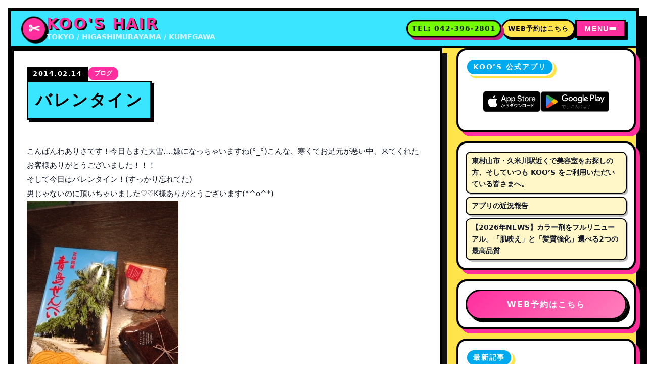

--- FILE ---
content_type: text/html; charset=UTF-8
request_url: https://koos-kumegawa.com/2014/02/%E3%83%90%E3%83%AC%E3%83%B3%E3%82%BF%E3%82%A4%E3%83%B3/
body_size: 13426
content:
<!DOCTYPE html>
<html lang="ja" prefix="og: https://ogp.me/ns#">
<head>
    <meta charset="UTF-8">
    <meta name="viewport" content="width=device-width, initial-scale=1">
    
<!-- MapPress Easy Google Maps Version:2.95.9 (https://www.mappresspro.com) -->
<!-- Jetpack Site Verification Tags -->
<meta name="google-site-verification" content="T8ypN8iImpL_YbAwwzzzO4X91OaGwZGzmcvXYrsgY_M" />

<!-- Search Engine Optimization by Rank Math - https://rankmath.com/ -->
<title>バレンタイン</title>
<meta name="description" content="こんばんわありさです！今日もまた大雪....嫌になっちゃいますね(°_°)こんな、寒くてお足元が悪い中、来てくれたお客様ありがとうございました！！！"/>
<meta name="robots" content="follow, index, max-snippet:-1, max-video-preview:-1, max-image-preview:large"/>
<link rel="canonical" href="https://koos-kumegawa.com/2014/02/%e3%83%90%e3%83%ac%e3%83%b3%e3%82%bf%e3%82%a4%e3%83%b3/" />
<meta property="og:locale" content="ja_JP" />
<meta property="og:type" content="article" />
<meta property="og:title" content="バレンタイン" />
<meta property="og:description" content="こんばんわありさです！今日もまた大雪....嫌になっちゃいますね(°_°)こんな、寒くてお足元が悪い中、来てくれたお客様ありがとうございました！！！" />
<meta property="og:url" content="https://koos-kumegawa.com/2014/02/%e3%83%90%e3%83%ac%e3%83%b3%e3%82%bf%e3%82%a4%e3%83%b3/" />
<meta property="og:site_name" content="東村山市の美容院・美容室KOO’S久米川店(クーズ)" />
<meta property="article:publisher" content="https://www.facebook.com/kooskumegawa" />
<meta property="article:section" content="ブログ" />
<meta property="og:image" content="https://koos-kumegawa.com/wp-content/uploads/20140214-181644.jpg" />
<meta property="og:image:secure_url" content="https://koos-kumegawa.com/wp-content/uploads/20140214-181644.jpg" />
<meta property="og:image:width" content="300" />
<meta property="og:image:height" content="400" />
<meta property="og:image:alt" content="チョコ" />
<meta property="og:image:type" content="image/jpeg" />
<meta property="article:published_time" content="2014-02-14T18:25:02+09:00" />
<meta name="twitter:card" content="summary_large_image" />
<meta name="twitter:title" content="バレンタイン" />
<meta name="twitter:description" content="こんばんわありさです！今日もまた大雪....嫌になっちゃいますね(°_°)こんな、寒くてお足元が悪い中、来てくれたお客様ありがとうございました！！！" />
<meta name="twitter:site" content="@koos_kumegawa" />
<meta name="twitter:creator" content="@koos_kumegawa" />
<meta name="twitter:image" content="https://koos-kumegawa.com/wp-content/uploads/20140214-181644.jpg" />
<meta name="twitter:label1" content="によって書かれた" />
<meta name="twitter:data1" content="koo&#039;s" />
<meta name="twitter:label2" content="読む時間" />
<meta name="twitter:data2" content="一分未満" />
<script type="application/ld+json" class="rank-math-schema">{"@context":"https://schema.org","@graph":[{"@type":"Place","@id":"https://koos-kumegawa.com/#place","geo":{"@type":"GeoCoordinates","latitude":"35.74968595785579","longitude":" 139.47034515740276"},"hasMap":"https://www.google.com/maps/search/?api=1&amp;query=35.74968595785579, 139.47034515740276","address":{"@type":"PostalAddress","streetAddress":"\u6804\u753a2-19-3 \u68ee\u7530\u30d3\u30eb102","addressLocality":"\u6771\u6751\u5c71\u5e02","addressRegion":"\u6771\u4eac\u90fd","postalCode":"189-0013","addressCountry":"JP"}},{"@type":["HairSalon","Organization"],"@id":"https://koos-kumegawa.com/#organization","name":"\u6771\u6751\u5c71\u5e02\u306e\u7f8e\u5bb9\u9662\u30fb\u7f8e\u5bb9\u5ba4KOO\u2019S\u4e45\u7c73\u5ddd\u5e97(\u30af\u30fc\u30ba)","url":"https://koos-kumegawa.com","sameAs":["https://www.facebook.com/kooskumegawa","https://twitter.com/koos_kumegawa"],"email":"info@koos-kumegawa.com","address":{"@type":"PostalAddress","streetAddress":"\u6804\u753a2-19-3 \u68ee\u7530\u30d3\u30eb102","addressLocality":"\u6771\u6751\u5c71\u5e02","addressRegion":"\u6771\u4eac\u90fd","postalCode":"189-0013","addressCountry":"JP"},"logo":{"@type":"ImageObject","@id":"https://koos-kumegawa.com/#logo","url":"https://koos-kumegawa.com/wp-content/uploads/2022/01/3.jpg","contentUrl":"https://koos-kumegawa.com/wp-content/uploads/2022/01/3.jpg","caption":"\u6771\u6751\u5c71\u5e02\u306e\u7f8e\u5bb9\u9662\u30fb\u7f8e\u5bb9\u5ba4KOO\u2019S\u4e45\u7c73\u5ddd\u5e97(\u30af\u30fc\u30ba)","inLanguage":"ja","width":"1980","height":"1080"},"openingHours":["Monday,Wednesday,Thursday,Friday,Saturday,Sunday 09:00-18:00"],"description":"\u6771\u6751\u5c71\u5e02\u306b\u3042\u308b\u7f8e\u5bb9\u5ba4KOO\u2019S\u4e45\u7c73\u5ddd\u5e97\u306f\u3001\u30ab\u30c3\u30c8\u30fb\u30ab\u30e9\u30fc\u30fb\u30d1\u30fc\u30de\u30fb\u30c8\u30ea\u30fc\u30c8\u30e1\u30f3\u30c8\u306b\u7279\u5316\u3057\u305f\u5730\u57df\u5bc6\u7740\u306e\u30d8\u30a2\u30b5\u30ed\u30f3\u3067\u3059\u3002","legalName":"\u7f8e\u5bb9\u5ba4KOO\u2019S\u4e45\u7c73\u5ddd\u5e97","location":{"@id":"https://koos-kumegawa.com/#place"},"image":{"@id":"https://koos-kumegawa.com/#logo"},"telephone":"042-396-2801"},{"@type":"WebSite","@id":"https://koos-kumegawa.com/#website","url":"https://koos-kumegawa.com","name":"\u6771\u6751\u5c71\u5e02\u306e\u7f8e\u5bb9\u9662\u30fb\u7f8e\u5bb9\u5ba4KOO\u2019S\u4e45\u7c73\u5ddd\u5e97(\u30af\u30fc\u30ba)","publisher":{"@id":"https://koos-kumegawa.com/#organization"},"inLanguage":"ja"},{"@type":"ImageObject","@id":"https://koos-kumegawa.com/wp-content/uploads/20140214-181644.jpg","url":"https://koos-kumegawa.com/wp-content/uploads/20140214-181644.jpg","width":"300","height":"400","caption":"\u30c1\u30e7\u30b3","inLanguage":"ja"},{"@type":"WebPage","@id":"https://koos-kumegawa.com/2014/02/%e3%83%90%e3%83%ac%e3%83%b3%e3%82%bf%e3%82%a4%e3%83%b3/#webpage","url":"https://koos-kumegawa.com/2014/02/%e3%83%90%e3%83%ac%e3%83%b3%e3%82%bf%e3%82%a4%e3%83%b3/","name":"\u30d0\u30ec\u30f3\u30bf\u30a4\u30f3","datePublished":"2014-02-14T18:25:02+09:00","dateModified":"2014-02-14T18:25:02+09:00","isPartOf":{"@id":"https://koos-kumegawa.com/#website"},"primaryImageOfPage":{"@id":"https://koos-kumegawa.com/wp-content/uploads/20140214-181644.jpg"},"inLanguage":"ja"},{"@type":"Person","@id":"https://koos-kumegawa.com/2014/02/%e3%83%90%e3%83%ac%e3%83%b3%e3%82%bf%e3%82%a4%e3%83%b3/#author","name":"koo's","image":{"@type":"ImageObject","@id":"https://secure.gravatar.com/avatar/4079f578631bd2c043946605c188b89c5219a8b2fc245779d7bedeeccd71d4af?s=96&amp;d=mm&amp;r=g","url":"https://secure.gravatar.com/avatar/4079f578631bd2c043946605c188b89c5219a8b2fc245779d7bedeeccd71d4af?s=96&amp;d=mm&amp;r=g","caption":"koo's","inLanguage":"ja"},"worksFor":{"@id":"https://koos-kumegawa.com/#organization"}},{"@type":"BlogPosting","headline":"\u30d0\u30ec\u30f3\u30bf\u30a4\u30f3","datePublished":"2014-02-14T18:25:02+09:00","dateModified":"2014-02-14T18:25:02+09:00","articleSection":"\u30d6\u30ed\u30b0","author":{"@id":"https://koos-kumegawa.com/2014/02/%e3%83%90%e3%83%ac%e3%83%b3%e3%82%bf%e3%82%a4%e3%83%b3/#author","name":"koo's"},"publisher":{"@id":"https://koos-kumegawa.com/#organization"},"description":"\u3053\u3093\u3070\u3093\u308f\u3042\u308a\u3055\u3067\u3059\uff01\u4eca\u65e5\u3082\u307e\u305f\u5927\u96ea....\u5acc\u306b\u306a\u3063\u3061\u3083\u3044\u307e\u3059\u306d(\u00b0_\u00b0)\u3053\u3093\u306a\u3001\u5bd2\u304f\u3066\u304a\u8db3\u5143\u304c\u60aa\u3044\u4e2d\u3001\u6765\u3066\u304f\u308c\u305f\u304a\u5ba2\u69d8\u3042\u308a\u304c\u3068\u3046\u3054\u3056\u3044\u307e\u3057\u305f\uff01\uff01\uff01","name":"\u30d0\u30ec\u30f3\u30bf\u30a4\u30f3","@id":"https://koos-kumegawa.com/2014/02/%e3%83%90%e3%83%ac%e3%83%b3%e3%82%bf%e3%82%a4%e3%83%b3/#richSnippet","isPartOf":{"@id":"https://koos-kumegawa.com/2014/02/%e3%83%90%e3%83%ac%e3%83%b3%e3%82%bf%e3%82%a4%e3%83%b3/#webpage"},"image":{"@id":"https://koos-kumegawa.com/wp-content/uploads/20140214-181644.jpg"},"inLanguage":"ja","mainEntityOfPage":{"@id":"https://koos-kumegawa.com/2014/02/%e3%83%90%e3%83%ac%e3%83%b3%e3%82%bf%e3%82%a4%e3%83%b3/#webpage"}}]}</script>
<!-- /Rank Math WordPress SEO プラグイン -->

<link rel='dns-prefetch' href='//stats.wp.com' />
<link rel='dns-prefetch' href='//www.googletagmanager.com' />
<link rel='preconnect' href='//c0.wp.com' />
<link rel="alternate" title="oEmbed (JSON)" type="application/json+oembed" href="https://koos-kumegawa.com/wp-json/oembed/1.0/embed?url=https%3A%2F%2Fkoos-kumegawa.com%2F2014%2F02%2F%25e3%2583%2590%25e3%2583%25ac%25e3%2583%25b3%25e3%2582%25bf%25e3%2582%25a4%25e3%2583%25b3%2F" />
<link rel="alternate" title="oEmbed (XML)" type="text/xml+oembed" href="https://koos-kumegawa.com/wp-json/oembed/1.0/embed?url=https%3A%2F%2Fkoos-kumegawa.com%2F2014%2F02%2F%25e3%2583%2590%25e3%2583%25ac%25e3%2583%25b3%25e3%2582%25bf%25e3%2582%25a4%25e3%2583%25b3%2F&#038;format=xml" />
<style id='wp-img-auto-sizes-contain-inline-css' type='text/css'>
img:is([sizes=auto i],[sizes^="auto," i]){contain-intrinsic-size:3000px 1500px}
/*# sourceURL=wp-img-auto-sizes-contain-inline-css */
</style>
<style id='wp-emoji-styles-inline-css' type='text/css'>

	img.wp-smiley, img.emoji {
		display: inline !important;
		border: none !important;
		box-shadow: none !important;
		height: 1em !important;
		width: 1em !important;
		margin: 0 0.07em !important;
		vertical-align: -0.1em !important;
		background: none !important;
		padding: 0 !important;
	}
/*# sourceURL=wp-emoji-styles-inline-css */
</style>
<link rel='stylesheet' id='wp-block-library-css' href='https://c0.wp.com/c/6.9/wp-includes/css/dist/block-library/style.min.css' type='text/css' media='all' />
<style id='global-styles-inline-css' type='text/css'>
:root{--wp--preset--aspect-ratio--square: 1;--wp--preset--aspect-ratio--4-3: 4/3;--wp--preset--aspect-ratio--3-4: 3/4;--wp--preset--aspect-ratio--3-2: 3/2;--wp--preset--aspect-ratio--2-3: 2/3;--wp--preset--aspect-ratio--16-9: 16/9;--wp--preset--aspect-ratio--9-16: 9/16;--wp--preset--color--black: #000000;--wp--preset--color--cyan-bluish-gray: #abb8c3;--wp--preset--color--white: #ffffff;--wp--preset--color--pale-pink: #f78da7;--wp--preset--color--vivid-red: #cf2e2e;--wp--preset--color--luminous-vivid-orange: #ff6900;--wp--preset--color--luminous-vivid-amber: #fcb900;--wp--preset--color--light-green-cyan: #7bdcb5;--wp--preset--color--vivid-green-cyan: #00d084;--wp--preset--color--pale-cyan-blue: #8ed1fc;--wp--preset--color--vivid-cyan-blue: #0693e3;--wp--preset--color--vivid-purple: #9b51e0;--wp--preset--gradient--vivid-cyan-blue-to-vivid-purple: linear-gradient(135deg,rgb(6,147,227) 0%,rgb(155,81,224) 100%);--wp--preset--gradient--light-green-cyan-to-vivid-green-cyan: linear-gradient(135deg,rgb(122,220,180) 0%,rgb(0,208,130) 100%);--wp--preset--gradient--luminous-vivid-amber-to-luminous-vivid-orange: linear-gradient(135deg,rgb(252,185,0) 0%,rgb(255,105,0) 100%);--wp--preset--gradient--luminous-vivid-orange-to-vivid-red: linear-gradient(135deg,rgb(255,105,0) 0%,rgb(207,46,46) 100%);--wp--preset--gradient--very-light-gray-to-cyan-bluish-gray: linear-gradient(135deg,rgb(238,238,238) 0%,rgb(169,184,195) 100%);--wp--preset--gradient--cool-to-warm-spectrum: linear-gradient(135deg,rgb(74,234,220) 0%,rgb(151,120,209) 20%,rgb(207,42,186) 40%,rgb(238,44,130) 60%,rgb(251,105,98) 80%,rgb(254,248,76) 100%);--wp--preset--gradient--blush-light-purple: linear-gradient(135deg,rgb(255,206,236) 0%,rgb(152,150,240) 100%);--wp--preset--gradient--blush-bordeaux: linear-gradient(135deg,rgb(254,205,165) 0%,rgb(254,45,45) 50%,rgb(107,0,62) 100%);--wp--preset--gradient--luminous-dusk: linear-gradient(135deg,rgb(255,203,112) 0%,rgb(199,81,192) 50%,rgb(65,88,208) 100%);--wp--preset--gradient--pale-ocean: linear-gradient(135deg,rgb(255,245,203) 0%,rgb(182,227,212) 50%,rgb(51,167,181) 100%);--wp--preset--gradient--electric-grass: linear-gradient(135deg,rgb(202,248,128) 0%,rgb(113,206,126) 100%);--wp--preset--gradient--midnight: linear-gradient(135deg,rgb(2,3,129) 0%,rgb(40,116,252) 100%);--wp--preset--font-size--small: 13px;--wp--preset--font-size--medium: 20px;--wp--preset--font-size--large: 36px;--wp--preset--font-size--x-large: 42px;--wp--preset--spacing--20: 0.44rem;--wp--preset--spacing--30: 0.67rem;--wp--preset--spacing--40: 1rem;--wp--preset--spacing--50: 1.5rem;--wp--preset--spacing--60: 2.25rem;--wp--preset--spacing--70: 3.38rem;--wp--preset--spacing--80: 5.06rem;--wp--preset--shadow--natural: 6px 6px 9px rgba(0, 0, 0, 0.2);--wp--preset--shadow--deep: 12px 12px 50px rgba(0, 0, 0, 0.4);--wp--preset--shadow--sharp: 6px 6px 0px rgba(0, 0, 0, 0.2);--wp--preset--shadow--outlined: 6px 6px 0px -3px rgb(255, 255, 255), 6px 6px rgb(0, 0, 0);--wp--preset--shadow--crisp: 6px 6px 0px rgb(0, 0, 0);}:where(.is-layout-flex){gap: 0.5em;}:where(.is-layout-grid){gap: 0.5em;}body .is-layout-flex{display: flex;}.is-layout-flex{flex-wrap: wrap;align-items: center;}.is-layout-flex > :is(*, div){margin: 0;}body .is-layout-grid{display: grid;}.is-layout-grid > :is(*, div){margin: 0;}:where(.wp-block-columns.is-layout-flex){gap: 2em;}:where(.wp-block-columns.is-layout-grid){gap: 2em;}:where(.wp-block-post-template.is-layout-flex){gap: 1.25em;}:where(.wp-block-post-template.is-layout-grid){gap: 1.25em;}.has-black-color{color: var(--wp--preset--color--black) !important;}.has-cyan-bluish-gray-color{color: var(--wp--preset--color--cyan-bluish-gray) !important;}.has-white-color{color: var(--wp--preset--color--white) !important;}.has-pale-pink-color{color: var(--wp--preset--color--pale-pink) !important;}.has-vivid-red-color{color: var(--wp--preset--color--vivid-red) !important;}.has-luminous-vivid-orange-color{color: var(--wp--preset--color--luminous-vivid-orange) !important;}.has-luminous-vivid-amber-color{color: var(--wp--preset--color--luminous-vivid-amber) !important;}.has-light-green-cyan-color{color: var(--wp--preset--color--light-green-cyan) !important;}.has-vivid-green-cyan-color{color: var(--wp--preset--color--vivid-green-cyan) !important;}.has-pale-cyan-blue-color{color: var(--wp--preset--color--pale-cyan-blue) !important;}.has-vivid-cyan-blue-color{color: var(--wp--preset--color--vivid-cyan-blue) !important;}.has-vivid-purple-color{color: var(--wp--preset--color--vivid-purple) !important;}.has-black-background-color{background-color: var(--wp--preset--color--black) !important;}.has-cyan-bluish-gray-background-color{background-color: var(--wp--preset--color--cyan-bluish-gray) !important;}.has-white-background-color{background-color: var(--wp--preset--color--white) !important;}.has-pale-pink-background-color{background-color: var(--wp--preset--color--pale-pink) !important;}.has-vivid-red-background-color{background-color: var(--wp--preset--color--vivid-red) !important;}.has-luminous-vivid-orange-background-color{background-color: var(--wp--preset--color--luminous-vivid-orange) !important;}.has-luminous-vivid-amber-background-color{background-color: var(--wp--preset--color--luminous-vivid-amber) !important;}.has-light-green-cyan-background-color{background-color: var(--wp--preset--color--light-green-cyan) !important;}.has-vivid-green-cyan-background-color{background-color: var(--wp--preset--color--vivid-green-cyan) !important;}.has-pale-cyan-blue-background-color{background-color: var(--wp--preset--color--pale-cyan-blue) !important;}.has-vivid-cyan-blue-background-color{background-color: var(--wp--preset--color--vivid-cyan-blue) !important;}.has-vivid-purple-background-color{background-color: var(--wp--preset--color--vivid-purple) !important;}.has-black-border-color{border-color: var(--wp--preset--color--black) !important;}.has-cyan-bluish-gray-border-color{border-color: var(--wp--preset--color--cyan-bluish-gray) !important;}.has-white-border-color{border-color: var(--wp--preset--color--white) !important;}.has-pale-pink-border-color{border-color: var(--wp--preset--color--pale-pink) !important;}.has-vivid-red-border-color{border-color: var(--wp--preset--color--vivid-red) !important;}.has-luminous-vivid-orange-border-color{border-color: var(--wp--preset--color--luminous-vivid-orange) !important;}.has-luminous-vivid-amber-border-color{border-color: var(--wp--preset--color--luminous-vivid-amber) !important;}.has-light-green-cyan-border-color{border-color: var(--wp--preset--color--light-green-cyan) !important;}.has-vivid-green-cyan-border-color{border-color: var(--wp--preset--color--vivid-green-cyan) !important;}.has-pale-cyan-blue-border-color{border-color: var(--wp--preset--color--pale-cyan-blue) !important;}.has-vivid-cyan-blue-border-color{border-color: var(--wp--preset--color--vivid-cyan-blue) !important;}.has-vivid-purple-border-color{border-color: var(--wp--preset--color--vivid-purple) !important;}.has-vivid-cyan-blue-to-vivid-purple-gradient-background{background: var(--wp--preset--gradient--vivid-cyan-blue-to-vivid-purple) !important;}.has-light-green-cyan-to-vivid-green-cyan-gradient-background{background: var(--wp--preset--gradient--light-green-cyan-to-vivid-green-cyan) !important;}.has-luminous-vivid-amber-to-luminous-vivid-orange-gradient-background{background: var(--wp--preset--gradient--luminous-vivid-amber-to-luminous-vivid-orange) !important;}.has-luminous-vivid-orange-to-vivid-red-gradient-background{background: var(--wp--preset--gradient--luminous-vivid-orange-to-vivid-red) !important;}.has-very-light-gray-to-cyan-bluish-gray-gradient-background{background: var(--wp--preset--gradient--very-light-gray-to-cyan-bluish-gray) !important;}.has-cool-to-warm-spectrum-gradient-background{background: var(--wp--preset--gradient--cool-to-warm-spectrum) !important;}.has-blush-light-purple-gradient-background{background: var(--wp--preset--gradient--blush-light-purple) !important;}.has-blush-bordeaux-gradient-background{background: var(--wp--preset--gradient--blush-bordeaux) !important;}.has-luminous-dusk-gradient-background{background: var(--wp--preset--gradient--luminous-dusk) !important;}.has-pale-ocean-gradient-background{background: var(--wp--preset--gradient--pale-ocean) !important;}.has-electric-grass-gradient-background{background: var(--wp--preset--gradient--electric-grass) !important;}.has-midnight-gradient-background{background: var(--wp--preset--gradient--midnight) !important;}.has-small-font-size{font-size: var(--wp--preset--font-size--small) !important;}.has-medium-font-size{font-size: var(--wp--preset--font-size--medium) !important;}.has-large-font-size{font-size: var(--wp--preset--font-size--large) !important;}.has-x-large-font-size{font-size: var(--wp--preset--font-size--x-large) !important;}
/*# sourceURL=global-styles-inline-css */
</style>

<style id='classic-theme-styles-inline-css' type='text/css'>
/*! This file is auto-generated */
.wp-block-button__link{color:#fff;background-color:#32373c;border-radius:9999px;box-shadow:none;text-decoration:none;padding:calc(.667em + 2px) calc(1.333em + 2px);font-size:1.125em}.wp-block-file__button{background:#32373c;color:#fff;text-decoration:none}
/*# sourceURL=/wp-includes/css/classic-themes.min.css */
</style>
<link rel='stylesheet' id='mappress-leaflet-css' href='https://koos-kumegawa.com/wp-content/plugins/mappress-google-maps-for-wordpress/lib/leaflet/leaflet.css?ver=1.7.1' type='text/css' media='all' />
<link rel='stylesheet' id='mappress-css' href='https://koos-kumegawa.com/wp-content/plugins/mappress-google-maps-for-wordpress/css/mappress.css?ver=2.95.9' type='text/css' media='all' />
<link rel='stylesheet' id='playful-pop-koos-style-css' href='https://koos-kumegawa.com/wp-content/themes/Playful%20pop%20koos/style.css?ver=1.0' type='text/css' media='all' />
<link rel='stylesheet' id='mts_simple_booking_front_css-css' href='https://koos-kumegawa.com/wp-content/plugins/mts-simple-booking-c/css/mtssb-front.css?ver=6.9' type='text/css' media='all' />
<link rel="https://api.w.org/" href="https://koos-kumegawa.com/wp-json/" /><link rel="alternate" title="JSON" type="application/json" href="https://koos-kumegawa.com/wp-json/wp/v2/posts/1823" /><link rel="EditURI" type="application/rsd+xml" title="RSD" href="https://koos-kumegawa.com/xmlrpc.php?rsd" />
<meta name="generator" content="WordPress 6.9" />
<link rel='shortlink' href='https://wp.me/p2XljD-tp' />
<meta name="generator" content="Site Kit by Google 1.170.0" /><style>/* ========== 枠線カラー（カレンダー等） ========== */
table, th, td { border: 1px solid #a9dbf6 !important; }
.booking-calendar th,
.booking-calendar td { border-color: #a9dbf6 !important; }

/* ========== ボタン（確認/予約/戻る） 共通レイアウト ========== */
/* 幅・高さ・角丸・枠線を完全に統一。中央寄せ。 */
#action-button button[name],
#action-button a.mtsb-btn-base {
  display: flex !important;
  align-items: center;
  justify-content: center;
  box-sizing: border-box;
  width: min(92%, 980px) !important;   /* ← 横幅はここで完全固定（3つ同じ） */
  height: clamp(56px, 6.5vw, 80px) !important;
  margin: 28px auto !important;
  padding: 0 16px !important;
  border: 2px solid #a9dbf6 !important;
  border-radius: 18px !important;
  background: #f2f2f2 !important;     /* 既定は薄グレー */
  color: #000 !important;
  font-weight: 700 !important;
  font-size: clamp(18px, 2.6vw, 32px) !important;
  line-height: 1 !important;          /* 行高は1に固定（はみ出し防止） */
  -webkit-appearance: none !important;
  appearance: none !important;
}

/* 予約する だけピンク */
#action-button button[name="action"][value="confirm"] {
  background: #ffc0cb !important;
}

/* ========== 文字だけ上下に動かす仕組み ========== */
/* JSでボタン内テキストを <span class="mtsb-label"> に包むのでそこにだけ Yシフト */
#action-button button[name] .mtsb-label,
#action-button a.mtsb-btn-base .mtsb-label {
  display: inline-block;
  transform: translateY(var(--mtsb-shift, 0px));
}

/* それぞれのボタンのデフォルト・シフト量（必要ならここを変える） */
#action-button button[name="reserve_action"][value="validate"] { --mtsb-shift: -2px; }  /* 予約確認 */
#action-button button[name="action"][value="confirm"]         { --mtsb-shift: -1px; }  /* 予約する */
#action-button button[name="action"][value="back"]            { --mtsb-shift: -1px; }  /* 戻る */

/* 「はみ出し」保険：ボタンの内側が崩れないよう最後に念のため */
#action-button button[name] * { line-height: 1 !important; }</style><style>
    /* スマホ幅だけ、コース select 全体の文字サイズを少し下げる */
    @media (max-width: 568px) {
        #client-course {
            font-size: 0.95rem;
        }
        select[name="booking[client][course]"] {
            font-size: 0.95rem;
        }
    }
    </style>	<style>img#wpstats{display:none}</style>
		<link rel="icon" href="https://koos-kumegawa.com/wp-content/uploads/2019/02/cropped-3117faf62988336e6a5d8616c9cece43-32x32.jpg" sizes="32x32" />
<link rel="icon" href="https://koos-kumegawa.com/wp-content/uploads/2019/02/cropped-3117faf62988336e6a5d8616c9cece43-192x192.jpg" sizes="192x192" />
<link rel="apple-touch-icon" href="https://koos-kumegawa.com/wp-content/uploads/2019/02/cropped-3117faf62988336e6a5d8616c9cece43-180x180.jpg" />
<meta name="msapplication-TileImage" content="https://koos-kumegawa.com/wp-content/uploads/2019/02/cropped-3117faf62988336e6a5d8616c9cece43-270x270.jpg" />
<style id="mtsb-error-colors">
    /* フォームの警告メッセージを赤に統一 */
    .error-message,
    .errmsg,
    .errmsg-course,
    #booking-form .error-message {
      color: #d93025 !important;
      font-weight: 700;
    }
    /* 必須マークも赤に寄せる（任意） */
    .required { color: #d93025 !important; }

    /* （任意）スマホで「メニューを選択してください」が少し切れる対策 */
    @media (max-width: 480px) {
      #client-course { font-size: 0.95em; }
    }
  </style></head>
<body class="wp-singular post-template-default single single-post postid-1823 single-format-standard wp-theme-Playfulpopkoos">
<div class="site-wrap">
    <header class="site-header">
        <div class="brand">
            <a href="https://koos-kumegawa.com/" class="brand-link">
                <div class="brand-logo">&#9986;</div>
                <div>
                    <div class="brand-title">KOO'S HAIR</div>
                    <div class="brand-sub">TOKYO / HIGASHIMURAYAMA / KUMEGAWA</div>
                </div>
            </a>
        </div>

        <div class="header-actions">
            <!-- TEL -->
            <a href="tel:0423962801" class="header-tel">
                <span class="header-tel-number">TEL: 042-396-2801</span>
            </a>

            <!-- WEB予約ボタン（文字化けしない形・フルURL指定） -->
            <a
                href="https://koos-kumegawa.com/%E4%BA%88%E7%B4%84%E3%82%AB%E3%83%AC%E3%83%B3%E3%83%80%E3%83%BC/"
                class="header-reserve"
            >
                WEB予約はこちら
            </a>

            <!-- MENUボタン -->
            <button class="header-menu-button" type="button">
                <span class="menu-label">MENU</span>
                <span class="menu-icon">
                    <span></span>
                    <span></span>
                    <span></span>
                </span>
            </button>
        </div>
    </header>

    <!-- フルスクリーンナビ -->
    <div class="nav-overlay" id="global-nav">
        <button class="nav-overlay-close" type="button" aria-label="close menu">&times;</button>
        <div class="nav-overlay-inner">
            <nav class="nav-menu-wrap"><ul id="menu-haircare" class="nav-menu"><li id="menu-item-831" class="menu-item menu-item-type-custom menu-item-object-custom menu-item-831"><a href="https://koos-kumegawa.com/予約カレンダー">WEB予約</a></li>
<li id="menu-item-338" class="menu-item menu-item-type-taxonomy menu-item-object-category menu-item-338"><a href="https://koos-kumegawa.com/category/%e3%83%98%e3%82%a2%e3%82%b1%e3%82%a2%e6%83%85%e5%a0%b1/">ヘアケア</a></li>
<li id="menu-item-285" class="menu-item menu-item-type-taxonomy menu-item-object-category current-post-ancestor current-menu-parent current-post-parent menu-item-285"><a href="https://koos-kumegawa.com/category/%e3%83%96%e3%83%ad%e3%82%b0/">ブログ</a></li>
<li id="menu-item-8490" class="menu-item menu-item-type-post_type menu-item-object-page menu-item-8490"><a href="https://koos-kumegawa.com/menu-price/">MENU PRICE</a></li>
<li id="menu-item-4840" class="menu-item menu-item-type-taxonomy menu-item-object-category menu-item-has-children menu-item-4840"><a href="https://koos-kumegawa.com/category/%e3%81%8a%e7%9f%a5%e3%82%89%e3%81%9b/">お知らせ</a>
<ul class="sub-menu">
	<li id="menu-item-8544" class="menu-item menu-item-type-post_type menu-item-object-page menu-item-8544"><a href="https://koos-kumegawa.com/%e3%81%8a%e5%95%8f%e3%81%84%e5%90%88%e3%82%8f%e3%81%9b/">お問い合わせ</a></li>
</ul>
</li>
<li id="menu-item-335" class="menu-item menu-item-type-post_type menu-item-object-page menu-item-335"><a href="https://koos-kumegawa.com/information/" title="Holiday">アクセス</a></li>
<li id="menu-item-8345" class="menu-item menu-item-type-taxonomy menu-item-object-category menu-item-8345"><a href="https://koos-kumegawa.com/category/%e5%ae%9a%e4%bc%91%e6%97%a5/">定休日</a></li>
</ul></nav>        </div>
    </div>

    <script>
    document.addEventListener('DOMContentLoaded', function () {
        var nav      = document.getElementById('global-nav');
        var openBtn  = document.querySelector('.header-menu-button');
        var closeBtn = document.querySelector('.nav-overlay-close');

        function openNav() {
            if (!nav) return;
            nav.classList.add('is-open');
        }
        function closeNav() {
            if (!nav) return;
            nav.classList.remove('is-open');
        }

        if (openBtn) {
            openBtn.addEventListener('click', openNav);
        }
        if (closeBtn) {
            closeBtn.addEventListener('click', closeNav);
        }

        if (nav) {
            nav.querySelectorAll('.nav-menu a').forEach(function (link) {
                link.addEventListener('click', closeNav);
            });
        }
    });
    </script>

    <main class="site-main">
<main class="site-main">

  <div class="content-with-sidebar">

    <!-- メインコンテンツ -->
    <div class="post-content-area">
      <div class="post-single-wrap">
                  
            <article id="post-1823" class="post-single-card post-1823 post type-post status-publish format-standard has-post-thumbnail hentry category-1">

              <div class="post-single-header">
                <div class="post-meta">
                  <span class="post-date">2014.02.14</span>
                  <span class="post-cat"><a href="https://koos-kumegawa.com/category/%e3%83%96%e3%83%ad%e3%82%b0/" rel="category tag">ブログ</a></span>
                </div>
                <h1 class="entry-title">バレンタイン</h1>
              </div>

              <div class="post-content entry-content">
                <p>こんばんわありさです！今日もまた大雪&#8230;.嫌になっちゃいますね(°_°)こんな、寒くてお足元が悪い中、来てくれたお客様ありがとうございました！！！</p>
<p>そして今日はバレンタイン！(すっかり忘れてた)<br />
男じゃないのに頂いちゃいました♡♡K様ありがとうございます(*^o^*)</p>
<p><a href="https://koos-kumegawa.com/wp-content/uploads/20140214-181644.jpg"><img decoding="async" src="https://koos-kumegawa.com/wp-content/uploads/20140214-181644.jpg" alt="20140214-181644.jpg" class="alignnone size-full" /></a></p>
<p>あーバレンタインか、、みなさん手作り派ですか？買う派ですか？？</p>
<p>わたし中学生の頃にバラの味がする手作りチョコをもらったことがあって、一口食べてビックリした記憶があります笑</p>
<p>それから作る時は絶対にチョコ味のチョコレートにしようと決めました。<br />
まあ大人になって手作りチョコなんてしなくなっちゃいましたが。笑</p>
<p>でわ明日も悪天候みたいなので、用事がない人はぜひクーズへ！おまちしてます♡</p>
<p><a href="https://koos-kumegawa.com/wp-content/uploads/20140214-182430.jpg"><img decoding="async" src="https://koos-kumegawa.com/wp-content/uploads/20140214-182430.jpg" alt="20140214-182430.jpg" class="alignnone size-full" /></a></p>
              </div>

            </article>

                        </div>

      <nav class="post-nav">
        <div class="post-nav-prev"><a href="https://koos-kumegawa.com/2014/02/%e3%83%90%e3%83%83%e3%82%b5%e3%83%aa/" rel="prev">← PREV</a></div>
        <div class="post-nav-next"><a href="https://koos-kumegawa.com/2014/02/%e9%9b%aa%e3%81%a8%e3%81%ae%e6%88%a6%e3%81%84/" rel="next">NEXT →</a></div>
      </nav>
    </div> <!-- /post-content-area -->

    <!-- サイドバー -->
    <aside class="sidebar-area">
              <div id="custom_html-5" class="widget_text widget widget-item widget_custom_html"><h3 class="widget-title">KOO&#8217;S 公式アプリ</h3><div class="textwidget custom-html-widget"><div style="display: flex; gap: 15px; justify-content: center; align-items: center; flex-wrap: wrap; padding: 20px 0;">
  <a href="https://apps.apple.com/jp/app/koos/id6756486342" target="_blank" rel="noopener" style="display: block; width: 115px; text-decoration: none;">
    <img src="https://koos-kumegawa.com/wp-content/uploads/2026/01/Download_on_the_App_Store_Badge_JP_RGB_blk_100317.svg" alt="App Storeからダウンロード" style="width: 100% !important; height: auto !important; display: block; margin: 0 auto; border-radius: 4px;">
  </a>

  <a href="https://play.google.com/store/apps/details?id=jp.co.koos.app" target="_blank" rel="noopener" style="display: block; width: 135px; text-decoration: none;">
    <img src="https://koos-kumegawa.com/wp-content/uploads/2026/01/GetItOnGooglePlay_Badge_Web_color_Japanese.svg" alt="Google Playで手に入れよう" style="width: 100% !important; height: auto !important; display: block; margin: 0 auto; border-radius: 4px;">
  </a>
</div></div></div><div id="block-14" class="widget widget-item widget_block"><ul class="koos-news-list"><li><a href="https://koos-kumegawa.com/2026/01/%e6%9d%b1%e6%9d%91%e5%b1%b1%e5%b8%82%e3%83%bb%e4%b9%85%e7%b1%b3%e5%b7%9d%e9%a7%85%e8%bf%91%e3%81%8f%e3%81%a7%e7%be%8e%e5%ae%b9%e5%ae%a4%e3%82%92%e3%81%8a%e6%8e%a2%e3%81%97%e3%81%ae%e6%96%b9%e3%80%81/">東村山市・久米川駅近くで美容室をお探しの方、そしていつも KOO&#8217;S をご利用いただいている皆さまへ。</a></li><li><a href="https://koos-kumegawa.com/2026/01/%e3%82%a2%e3%83%97%e3%83%aa%e3%81%ae%e8%bf%91%e6%b3%81%e5%a0%b1%e5%91%8a/">アプリの近況報告</a></li><li><a href="https://koos-kumegawa.com/2026/01/%e3%80%902026%e5%b9%b4news%e3%80%91%e3%82%ab%e3%83%a9%e3%83%bc%e5%89%a4%e3%82%92%e3%83%95%e3%83%ab%e3%83%aa%e3%83%8b%e3%83%a5%e3%83%bc%e3%82%a2%e3%83%ab%e3%80%82%e3%80%8c%e8%82%8c%e6%98%a0%e3%81%88/">【2026年NEWS】カラー剤をフルリニューアル。「肌映え」と「髪質強化」選べる2つの最高品質</a></li></ul></div><div id="block-13" class="widget widget-item widget_block"><a class="sidebar-reserve-btn" href="https://koos-kumegawa.com/%E4%BA%88%E7%B4%84%E3%82%AB%E3%83%AC%E3%83%B3%E3%83%80%E3%83%BC/">
  WEB予約はこちら
</a></div>
		<div id="recent-posts-8" class="widget widget-item widget_recent_entries">
		<h3 class="widget-title">最新記事</h3>
		<ul>
											<li>
					<a href="https://koos-kumegawa.com/2026/01/%e6%9d%b1%e6%9d%91%e5%b1%b1%e5%b8%82%e3%83%bb%e4%b9%85%e7%b1%b3%e5%b7%9d%e9%a7%85%e8%bf%91%e3%81%8f%e3%81%a7%e7%be%8e%e5%ae%b9%e5%ae%a4%e3%82%92%e3%81%8a%e6%8e%a2%e3%81%97%e3%81%ae%e6%96%b9%e3%80%81/">東村山市・久米川駅近くで美容室をお探しの方、そしていつも KOO&#8217;S をご利用いただいている皆さまへ。</a>
									</li>
											<li>
					<a href="https://koos-kumegawa.com/2026/01/%e3%82%a2%e3%83%97%e3%83%aa%e3%81%ae%e8%bf%91%e6%b3%81%e5%a0%b1%e5%91%8a/">アプリの近況報告</a>
									</li>
											<li>
					<a href="https://koos-kumegawa.com/2026/01/%e3%80%90%e7%be%8e%e5%ae%b9%e5%b8%ab%e7%9b%b4%e4%bc%9d%e3%80%91%e9%ab%aa%e3%81%ae%e9%9d%99%e9%9b%bb%e6%b0%97%e3%81%8c%e3%83%a4%e3%83%90%e3%81%84%ef%bc%81%e5%86%ac%e3%81%ae%e3%80%8c%e3%83%90%e3%83%81/">【美容師直伝】髪の静電気がヤバい！冬の「バチッ」と広がりを瞬殺する対策10選</a>
									</li>
					</ul>

		</div><div id="block-15" class="widget widget-item widget_block"><div class="sidebar-sns">
  <a class="sns-btn sns-insta"
     href="https://www.instagram.com/kooskumegawa/?hl=ja"
     target="_blank" rel="noreferrer">
    Instagram
  </a>

  <a class="sns-btn sns-line"
     href="https://page.line.me/koos"
     target="_blank" rel="noreferrer">
    LINE
  </a>
</div></div><div id="block-16" class="widget widget-item widget_block"><ul class="sidebar-info">
  <li>東京都東村山市栄町2-19-3森田ビル102</li>
  <li>営業時間　9:00〜18:00</li>
  <li>定休日　火曜日/第2水曜日</li>
  <li>TEL　<a href="tel:042-396-2801">042-396-2801</a></li>
</ul></div><div id="custom_html-4" class="widget_text widget widget-item widget_custom_html"><h3 class="widget-title">MAP</h3><div class="textwidget custom-html-widget"><iframe src="https://www.google.com/maps/embed?pb=!1m14!1m8!1m3!1d51808.70269016761!2d139.4702771967769!3d35.74972528566326!3m2!1i1024!2i768!4f13.1!3m3!1m2!1s0x0%3A0xc51e5e895bc1cd0b!2z576O5a655a6kS09PJ1PkuYXnsbPlt53lupc!5e0!3m2!1sja!2sjp!4v1471648641960" width="270" height="250" frameborder="0" style="border:0" allowfullscreen></iframe></div></div>          </aside>

  </div> <!-- /content-with-sidebar -->

</main>

    </main>

    <footer class="site-footer">
        <div>© 2026 美容室KOO’S久米川店</div>
        <div>TOKYO / KUMEGAWA</div>
    </footer>
</div><!-- .site-wrap -->

<script type="speculationrules">
{"prefetch":[{"source":"document","where":{"and":[{"href_matches":"/*"},{"not":{"href_matches":["/wp-*.php","/wp-admin/*","/wp-content/uploads/*","/wp-content/*","/wp-content/plugins/*","/wp-content/themes/Playful%20pop%20koos/*","/*\\?(.+)"]}},{"not":{"selector_matches":"a[rel~=\"nofollow\"]"}},{"not":{"selector_matches":".no-prefetch, .no-prefetch a"}}]},"eagerness":"conservative"}]}
</script>
<script>
(function(){
  const sel = [
    '#action-button button[name="reserve_action"][value="validate"]', // 予約確認
    '#action-button button[name="action"][value="confirm"]',          // 予約する
    '#action-button button[name="action"][value="back"]'              // 戻る
  ];
  sel.forEach(s => {
    document.querySelectorAll(s).forEach(btn => {
      // すでにラベルが居たらスキップ
      if (btn.querySelector('.mtsb-label')) return;
      // 子のテキストノードを <span class="mtsb-label"> に包む
      const txt = Array.from(btn.childNodes).filter(n => n.nodeType === Node.TEXT_NODE && n.nodeValue.trim());
      if (txt.length) {
        const span = document.createElement('span');
        span.className = 'mtsb-label';
        span.textContent = txt.map(n => n.nodeValue).join(' ').trim();
        // 既存のテキストノードを先に全て削除
        txt.forEach(n => btn.removeChild(n));
        btn.appendChild(span);
      }
    });
  });
})();
</script>
  <script>
document.addEventListener('DOMContentLoaded', function () {
  // 用意したクラス名一覧
  var classes = ['pop-bg-1','pop-bg-2','pop-bg-3','pop-bg-4','pop-bg-5','pop-bg-6'];

  // ランダムに1つ選ぶ
  var choice = classes[Math.floor(Math.random() * classes.length)];

  // 対象エリア（トップのHERO ＋ 記事ページ）
  var targets = document.querySelectorAll('.hero, .single .site-main, .page .site-main');

  targets.forEach(function(el){
    // いったん全部のクラスを外す
    classes.forEach(function(c){ el.classList.remove(c); });
    // ランダムで選んだクラスを付ける
    el.classList.add(choice);
  });
});
</script>
<script type="text/javascript" id="jetpack-stats-js-before">
/* <![CDATA[ */
_stq = window._stq || [];
_stq.push([ "view", {"v":"ext","blog":"43695965","post":"1823","tz":"9","srv":"koos-kumegawa.com","j":"1:15.4"} ]);
_stq.push([ "clickTrackerInit", "43695965", "1823" ]);
//# sourceURL=jetpack-stats-js-before
/* ]]> */
</script>
<script type="text/javascript" src="https://stats.wp.com/e-202604.js" id="jetpack-stats-js" defer="defer" data-wp-strategy="defer"></script>
<script id="wp-emoji-settings" type="application/json">
{"baseUrl":"https://s.w.org/images/core/emoji/17.0.2/72x72/","ext":".png","svgUrl":"https://s.w.org/images/core/emoji/17.0.2/svg/","svgExt":".svg","source":{"concatemoji":"https://koos-kumegawa.com/wp-includes/js/wp-emoji-release.min.js?ver=6.9"}}
</script>
<script type="module">
/* <![CDATA[ */
/*! This file is auto-generated */
const a=JSON.parse(document.getElementById("wp-emoji-settings").textContent),o=(window._wpemojiSettings=a,"wpEmojiSettingsSupports"),s=["flag","emoji"];function i(e){try{var t={supportTests:e,timestamp:(new Date).valueOf()};sessionStorage.setItem(o,JSON.stringify(t))}catch(e){}}function c(e,t,n){e.clearRect(0,0,e.canvas.width,e.canvas.height),e.fillText(t,0,0);t=new Uint32Array(e.getImageData(0,0,e.canvas.width,e.canvas.height).data);e.clearRect(0,0,e.canvas.width,e.canvas.height),e.fillText(n,0,0);const a=new Uint32Array(e.getImageData(0,0,e.canvas.width,e.canvas.height).data);return t.every((e,t)=>e===a[t])}function p(e,t){e.clearRect(0,0,e.canvas.width,e.canvas.height),e.fillText(t,0,0);var n=e.getImageData(16,16,1,1);for(let e=0;e<n.data.length;e++)if(0!==n.data[e])return!1;return!0}function u(e,t,n,a){switch(t){case"flag":return n(e,"\ud83c\udff3\ufe0f\u200d\u26a7\ufe0f","\ud83c\udff3\ufe0f\u200b\u26a7\ufe0f")?!1:!n(e,"\ud83c\udde8\ud83c\uddf6","\ud83c\udde8\u200b\ud83c\uddf6")&&!n(e,"\ud83c\udff4\udb40\udc67\udb40\udc62\udb40\udc65\udb40\udc6e\udb40\udc67\udb40\udc7f","\ud83c\udff4\u200b\udb40\udc67\u200b\udb40\udc62\u200b\udb40\udc65\u200b\udb40\udc6e\u200b\udb40\udc67\u200b\udb40\udc7f");case"emoji":return!a(e,"\ud83e\u1fac8")}return!1}function f(e,t,n,a){let r;const o=(r="undefined"!=typeof WorkerGlobalScope&&self instanceof WorkerGlobalScope?new OffscreenCanvas(300,150):document.createElement("canvas")).getContext("2d",{willReadFrequently:!0}),s=(o.textBaseline="top",o.font="600 32px Arial",{});return e.forEach(e=>{s[e]=t(o,e,n,a)}),s}function r(e){var t=document.createElement("script");t.src=e,t.defer=!0,document.head.appendChild(t)}a.supports={everything:!0,everythingExceptFlag:!0},new Promise(t=>{let n=function(){try{var e=JSON.parse(sessionStorage.getItem(o));if("object"==typeof e&&"number"==typeof e.timestamp&&(new Date).valueOf()<e.timestamp+604800&&"object"==typeof e.supportTests)return e.supportTests}catch(e){}return null}();if(!n){if("undefined"!=typeof Worker&&"undefined"!=typeof OffscreenCanvas&&"undefined"!=typeof URL&&URL.createObjectURL&&"undefined"!=typeof Blob)try{var e="postMessage("+f.toString()+"("+[JSON.stringify(s),u.toString(),c.toString(),p.toString()].join(",")+"));",a=new Blob([e],{type:"text/javascript"});const r=new Worker(URL.createObjectURL(a),{name:"wpTestEmojiSupports"});return void(r.onmessage=e=>{i(n=e.data),r.terminate(),t(n)})}catch(e){}i(n=f(s,u,c,p))}t(n)}).then(e=>{for(const n in e)a.supports[n]=e[n],a.supports.everything=a.supports.everything&&a.supports[n],"flag"!==n&&(a.supports.everythingExceptFlag=a.supports.everythingExceptFlag&&a.supports[n]);var t;a.supports.everythingExceptFlag=a.supports.everythingExceptFlag&&!a.supports.flag,a.supports.everything||((t=a.source||{}).concatemoji?r(t.concatemoji):t.wpemoji&&t.twemoji&&(r(t.twemoji),r(t.wpemoji)))});
//# sourceURL=https://koos-kumegawa.com/wp-includes/js/wp-emoji-loader.min.js
/* ]]> */
</script>
<script>
// スクロール時フェードイン
document.addEventListener('DOMContentLoaded', function () {
  var reveals = document.querySelectorAll('.reveal');
  if ('IntersectionObserver' in window) {
    var obs = new IntersectionObserver(function(entries, observer) {
      entries.forEach(function(entry) {
        if (entry.isIntersecting) {
          entry.target.classList.add('visible');
          observer.unobserve(entry.target);
        }
      });
    }, { threshold: 0.15 });
    reveals.forEach(function(el) { obs.observe(el); });
  } else {
    reveals.forEach(function(el){ el.classList.add('visible'); });
  }

  // AI STYLIST デモ（本物のAIではなくダミー応答）
  var aiFormBtn = document.getElementById('ai-submit');
  var aiInput = document.getElementById('ai-input');
  var aiOutput = document.getElementById('ai-output');

  if (aiFormBtn && aiInput && aiOutput) {
    aiFormBtn.addEventListener('click', function () {
      var text = aiInput.value.trim();
      if (!text) {
        aiOutput.innerHTML = '<div class="ai-output-placeholder">まずは今日の気分や悩みを書いてください。</div>';
        return;
      }
      aiOutput.innerHTML = '<div class="ai-output-placeholder">THINKING...</div>';
      setTimeout(function () {
        aiOutput.innerHTML =
          '<div class="ai-output-result-title">NEON VIBE LAYER</div>' +
          '<div class="ai-output-block">・' + '顔まわりにレイヤーを入れて、動きのあるシルエットに。' + '</div>' +
          '<div class="ai-output-block">・透明感のあるカラーで、' + '光に当たったときだけポップに見える色味がおすすめです。' + '</div>' +
          '<div class="ai-output-block">・スタイリングはオイル + バームでツヤと束感をプラス。</div>';
      }, 600);
    });
  }
});
</script>
<script>
document.addEventListener('DOMContentLoaded', function () {
  const targets = document.querySelectorAll('.reveal');

  if (!('IntersectionObserver' in window)) {
    targets.forEach(function (el) {
      el.classList.add('visible');
    });
    return;
  }

  const io = new IntersectionObserver(function (entries) {
    entries.forEach(function (entry) {
      if (entry.isIntersecting) {
        entry.target.classList.add('visible');
        io.unobserve(entry.target);
      }
    });
  }, { threshold: 0.2 });

  targets.forEach(function (el) {
    io.observe(el);
  });
});
</script>
</body>
</html>

--- FILE ---
content_type: text/css
request_url: https://koos-kumegawa.com/wp-content/themes/Playful%20pop%20koos/style.css?ver=1.0
body_size: 11503
content:
/*
Theme Name: Playful pop koos
Theme URI: https://demodetukau.tech/
Author: KOO'S
Description: Playful pop artスタイルの美容室サイト用WordPressテーマ
Version: 1.0
Text Domain: playful-pop-koos
*/

*,
*::before,
*::after {
  box-sizing: border-box;
}

body {
  margin: 0;
  font-family: system-ui, -apple-system, BlinkMacSystemFont, "Helvetica Neue",
    Arial, "Yu Gothic", "ヒラギノ角ゴ ProN W3", sans-serif;
  background: #ffffff;
  color: #111827;
  line-height: 1.6;
}

/* --- カスタムスクロールバー（黄色レール＋ピンクつまみ） --- */

/* Chrome / Edge / Safari */
body::-webkit-scrollbar {
  width: 12px;
}

body::-webkit-scrollbar-track {
  background: #ffe54b;          /* レールを黄色に */
  border-left: 0;               /* 黒いラインを消す */
}

body::-webkit-scrollbar-thumb {
  background: #ff2e9f;          /* つまみはピンク */
  border-radius: 999px;
  border: 2px solid #000;
}

/* Firefox */
html {
  scrollbar-width: thin;
  scrollbar-color: #ff2e9f #ffe54b;
}

/* 基本レイアウト */

.site-wrap {
  min-height: 100vh;
  margin: 16px;
  border: 6px solid #000;
  box-shadow: 16px 16px 0 #000;
  background: #fff;
  display: flex;
  flex-direction: column;
}

.site-main {
  flex: 1;
}

.container {
  max-width: 1100px;
  margin: 0 auto;
  padding: 0 16px;
}

/* ヘッダー */

.site-header {
  position: sticky;
  top: 0;
  z-index: 40;
  background: #3ae5ff;
  border-bottom: 3px solid #000;
  padding: 8px 20px;
  display: flex;
  justify-content: space-between;
  align-items: center;
}

.brand {
  display: flex;
  align-items: center;
  gap: 10px;
}

.brand-logo {
  width: 50px;
  height: 50px;
  border: 3px solid #000;
  border-radius: 50%;
  background: #ff2e9f;
  color: #fff;
  font-size: 28px;
  font-weight: 900;
  font-family: "Arial", "Helvetica", "sans-serif";
  display: flex;
  align-items: center;
  justify-content: center;
  box-shadow: 4px 4px 0 #000;
  transition: transform 0.2s ease, box-shadow 0.2s ease;
  animation: brand-pop 4s ease-in-out infinite;
}

.brand-title {
  font-weight: 900;
  font-size: 1.9rem;
  letter-spacing: 0.08em;
  color: #ff2e9f;
  text-shadow: 3px 3px 0 #000;
  line-height: 1.1;
}

.brand-sub {
  font-size: 0.85rem;
  font-weight: 700;
  color: #f9fafb;
  opacity: 0.85;
  text-decoration: none;
}

/* ロゴ全体をリンクに */

.brand-link {
  display: flex;
  align-items: center;
  gap: 14px;
  text-decoration: none;
  color: inherit;
}

.brand-link:link,
.brand-link:visited,
.brand-link:hover,
.brand-link:active {
  text-decoration: none;
  color: inherit;
}

/* ロゴホバー */

.brand-link:hover .brand-logo {
  transform: translate(-2px, -2px);
  box-shadow: 6px 6px 0 #ffe54b;
}

.brand-link:hover .brand-title {
  transform: translate(-1px, -1px);
}

/* 電話＋予約 */

.header-actions {
  display: flex;
  align-items: center;
  gap: 10px;
}

.header-tel {
  display: inline-flex;
  align-items: center;
  gap: 6px;
  padding: 4px 8px;
  border-radius: 999px;
  border: 3px solid #000;
  background: #76FF03;
  text-decoration: none;
  color: #111827;
  font-weight: 800;
  font-size: 0.85rem;
  box-shadow: 4px 4px 0 #000;
  transition: transform 0.15s ease, box-shadow 0.15s ease, background 0.15s ease;
  animation: tel-pulse 3.4s ease-in-out infinite;
}

.header-tel-icon {
  width: 22px;
  height: 22px;
  border-radius: 50%;
  border: 2px solid #000;
  background: radial-gradient(circle at 30% 30%, #fff 0, #fff 25%, #3ae5ff 60%, #0093c9 100%);
  display: flex;
  align-items: center;
  justify-content: center;
  font-size: 0.8rem;
}

.header-tel-number {
  letter-spacing: 0.06em;
}

.header-tel:hover {
  transform: translate(-2px, -2px);
  box-shadow: 6px 6px 0 #ff2e9f;
  background: #e0fbff;
}

.header-reserve {
  display: inline-flex;
  align-items: center;
  padding: 6px 10px;
  border-radius: 999px;
  border: 3px solid #000;
  background: #ffe54b;
  text-decoration: none;
  color: #000;
  font-weight: 900;
  font-size: 0.8rem;
  box-shadow: 4px 4px 0 #000;
  letter-spacing: 0.08em;
}

.header-reserve:hover {
  background: #fff7b0;
  transform: translate(-2px, -2px);
  box-shadow: 6px 6px 0 #3ae5ff;
}

/* ピンクのMENUボタン */

.header-menu-button {
  display: inline-flex;
  align-items: center;
  gap: 8px;
  padding: 8px 16px;
  border: 3px solid #000;
  background: #ff2e9f;
  color: #fff;
  cursor: pointer;
  font-weight: 900;
  font-size: 0.9rem;
  letter-spacing: 0.12em;
  box-shadow: 4px 4px 0 #000;
  text-transform: uppercase;
}

.menu-label {
  line-height: 1;
}

.menu-icon {
  display: inline-flex;
  flex-direction: column;
  gap: 3px;
}

.menu-icon span {
  display: block;
  width: 14px;
  height: 2px;
  background: #fff;
  border-radius: 999px;
}

.header-menu-button:hover {
  transform: translate(-2px, -2px);
  box-shadow: 6px 6px 0 #ffe54b;
}

/* HERO */

.hero {
  position: relative;
  padding: 80px 24px 40px;
  min-height: 80vh;
  background: linear-gradient(
    135deg,
    #76FF03 0%,
    #B6FF73 30%,
    #E8FFE0 60%,
    #ffffff 90%
  );
  border-bottom: 6px solid #000;
  overflow: hidden;
  background-size: 180% 180%;
  animation: hero-bg-move 14s ease-in-out infinite alternate;
}

/* 小さなドットでPOP感 */
.hero::before {
  content: "";
  position: absolute;
  inset: 0;
  background-image: radial-gradient(#ff80bc 1px, transparent 1px);
  background-size: 18px 18px;
  opacity: 0.07;
}

/* 右下からふわっと色が入る */
.hero::after {
  content: "";
  position: absolute;
  bottom: -10%;
  right: -10%;
  width: 60%;
  height: 60%;
  background: radial-gradient(circle, rgba(255, 46, 159, 0.3), transparent 60%);
  filter: blur(40px);
}

.hero-inner {
  max-width: 1100px;
  margin: 0 auto;
  display: grid;
  grid-template-columns: minmax(0, 1.2fr) minmax(0, 1fr);
  gap: 32px;
  align-items: center;
}

.hero-tag {
  display: inline-block;
  background: #ffe54b;
  border: 3px solid #000;
  padding: 4px 10px;
  font-size: 0.7rem;
  font-weight: 800;
  letter-spacing: 0.1em;
  transform: rotate(-2deg);
  box-shadow: 4px 4px 0 #000;
  margin-bottom: 12px;
}

/* STYLE YOUR LIFE */
.hero-title {
  font-size: clamp(2.7rem, 4vw, 3.6rem);
  font-weight: 900;
  line-height: 0.9;
  margin: 0 0 14px;
  color: #fff;
  text-shadow: -3px 0 #ff2e9f, 0 3px #ff2e9f, 3px 0 #ff2e9f, 0 -3px #ff2e9f,
    6px 6px 0 #000;
  letter-spacing: 0.12em;
  text-transform: uppercase;
}

.hero-lead {
  font-size: 0.95rem;
  border-left: 3px solid #000;
  padding-left: 12px;
  margin-bottom: 16px;
}

/* ヒーローのWEB予約ボタン */

.hero-cta {
  display: inline-flex;
  align-items: center;
  justify-content: center;
  gap: 8px;
  margin-top: 24px;
  padding: 14px 32px;
  border-radius: 999px;
  background: #ff2e9f;
  color: #ffffff;
  border: 4px solid #000;
  font-size: 1.05rem;
  font-weight: 900;
  letter-spacing: 0.14em;
  text-transform: none;
  box-shadow: 8px 8px 0 #000;
  cursor: pointer;
  text-decoration: none;
  animation: hero-cta-bounce 2.6s ease-in-out infinite;
  transition: transform 0.18s ease, box-shadow 0.18s ease, background 0.18s ease;
}

.hero-cta:hover {
  background: #ff54b8;
  transform: translate(-3px, -3px) scale(1.03);
  box-shadow: 12px 12px 0 #111;
}

/* サロン写真カードをふわふわ */

.hero-photo-wrap {
  position: relative;
  max-width: 420px;
  margin-left: auto;
}

.hero-layer-cyan,
.hero-layer-magenta {
  position: absolute;
  inset: 6%;
  border-radius: 4px;
  border: 3px solid #000;
}

.hero-layer-cyan {
  background: #3ae5ff;
  transform: rotate(3deg);
}

.hero-layer-magenta {
  background: #ff2e9f;
  transform: rotate(-4deg);
}

.hero-photo-card {
  position: relative;
  background: #fff;
  border-radius: 4px;
  border: 3px solid #000;
  overflow: hidden;
  box-shadow: 10px 10px 0 #000;
  animation: hero-float 6s ease-in-out infinite;
}

.hero-photo-inner {
  aspect-ratio: 4 / 5;
  background: #ffffff;
  position: relative;
}

.hero-photo-inner img {
  width: 100%;
  height: 100%;
  object-fit: cover;
  filter: brightness(1.08) contrast(1.05);
  transition: transform 0.6s ease;
}

.hero-photo-inner:hover img {
  transform: scale(1.05);
}

.hero-photo-dots {
  position: absolute;
  inset: 0;
  background-image: radial-gradient(circle, rgba(0, 0, 0, 0.15) 1px, transparent 1px);
  background-size: 5px 5px;
  opacity: 0.08;
}

.hero-badge {
  position: absolute;
  top: -18px;
  right: 8px;
  width: 90px;
  height: 90px;
  border-radius: 50%;
  background: #ffe54b;
  border: 3px solid #000;
  display: flex;
  align-items: center;
  justify-content: center;
  font-weight: 900;
  font-size: 0.9rem;
  text-align: center;
  transform: rotate(8deg);
  box-shadow: 4px 4px 0 #000;
}

/* マルチテキスト帯 */

.marquee {
  background: #ff2e9f;
  color: #fff;
  border-top: 4px solid #000;
  border-bottom: 4px solid #000;
  overflow: hidden;
  white-space: nowrap;
}

.marquee-inner {
  display: inline-block;
  padding: 8px 0;
  animation: marquee 18s linear infinite;
  font-size: 0.9rem;
  font-weight: 800;
  letter-spacing: 0.12em;
}

.marquee-inner span {
  padding: 0 24px;
}

/* 共通セクション */

.section {
  padding: 40px 24px 30px;
}

.section-title {
  font-size: 1.6rem;
  margin: 0 0 10px;
  letter-spacing: 0.14em;
  text-transform: uppercase;
}

.section-tag {
  display: inline-block;
  margin-left: 8px;
  padding: 2px 8px;
  border: 2px solid #000;
  background: #fff;
  font-size: 0.7rem;
  font-weight: 700;
}

.section-sub {
  font-size: 0.85rem;
  max-width: 520px;
  margin-bottom: 20px;
}

/* NEWS */

.news-section {
  background: #ffe54b;
  border-bottom: 3px solid #000;
  background-image: radial-gradient(#00000018 2px, transparent 2px);
  background-size: 18px 18px;
}

.news-inner {
  max-width: 1100px;
  margin: 0 auto;
}

/* 3カラムのNEWSカード */

.news-grid {
  display: grid;
  grid-template-columns: repeat(3, minmax(0, 1fr));
  gap: 24px;
  margin-top: 24px;
}

.news-card {
  background: #fff;
  border: 4px solid #000;
  box-shadow: 6px 6px 0 #000;
  position: relative;
  display: flex;
  flex-direction: column;
}

.news-card-date {
  position: absolute;
  top: -16px;
  left: 12px;
  background: #000;
  color: #fff;
  padding: 4px 10px;
  font-size: 0.7rem;
  font-weight: 800;
  letter-spacing: 0.08em;
}

.news-card-thumb {
  background: #e5e7eb;
  aspect-ratio: 16 / 9;
  overflow: hidden;
}

.news-card-thumb img {
  width: 100%;
  height: 100%;
  object-fit: cover;
  display: block;
}

.news-card-thumb-placeholder {
  width: 100%;
  height: 100%;
  background: repeating-linear-gradient(
    -45deg,
    #f3f4f6,
    #f3f4f6 6px,
    #e5e7eb 6px,
    #e5e7eb 12px
  );
}

.news-card-body {
  padding: 14px 16px 10px;
}

.news-pill {
  display: inline-block;
  font-size: 0.7rem;
  font-weight: 800;
  padding: 2px 8px;
  border-radius: 999px;
  background: #ff2e9f;
  color: #fff;
  margin-bottom: 6px;
}

.news-card-title {
  font-size: 1.0rem;
  font-weight: 800;
  margin: 0 0 6px;
}

.news-card-text {
  font-size: 0.85rem;
  margin: 0;
}

.news-card-more {
  font-size: 0.75rem;
  font-weight: 800;
  text-align: right;
  padding: 0 16px 12px;
}

.news-card-more a {
  border-bottom: 2px solid #000;
  padding-bottom: 2px;
  text-decoration: none;
}

/* MENU セクション */

.menu-section {
  background: #111827;
  color: #fff;
  border-bottom: 3px solid #000;
}

.menu-inner {
  max-width: 960px;
  margin: 0 auto;
  display: grid;
  grid-template-columns: minmax(0, 1.1fr) minmax(0, 1.4fr);
  gap: 24px;
}

.menu-title {
  font-size: 3rem;
  margin: 0 0 10px;
  color: #ffe54b;
  text-shadow: 4px 4px 0 #ff2e9f;
}

.menu-copy {
  font-size: 0.95rem;
  font-weight: 700;
  margin-bottom: 16px;
}

.menu-items {
  border-top: 3px solid #fff;
}

.menu-row {
  display: grid;
  grid-template-columns: minmax(0, 2.2fr) auto;
  align-items: center;
  padding: 10px 0;
  border-bottom: 1px solid rgba(255, 255, 255, 0.4);
}

.menu-name-en {
  font-size: 1rem;
  font-weight: 900;
}

.menu-name-ja {
  font-size: 0.8rem;
  color: #d1d5db;
}

.menu-price {
  background: #ffe54b;
  color: #000;
  border: 3px solid #000;
  padding: 4px 10px;
  font-weight: 900;
}

/* MENU ページ用ざっくりカード */

.menu-heading {
  text-align: center;
}

.menu-heading .menu-title {
  margin-bottom: 10px;
}

.menu-featured {
  margin: 24px auto 40px;
  max-width: 960px;
  display: flex;
  flex-direction: column;
  gap: 18px;
}

.menu-card {
  background: #ffe04b;
  border: 4px solid #000;
  box-shadow: 6px 6px 0 #3ae5ff;
  padding: 14px 18px;
  display: flex;
  justify-content: space-between;
  align-items: center;
}

.menu-card-main {
  display: flex;
  flex-direction: column;
  gap: 4px;
}

.menu-card-title-en {
  font-size: 1.1rem;
  font-weight: 900;
  letter-spacing: 0.12em;
  text-transform: uppercase;
}

.menu-card-tag {
  font-size: 1.1rem;
  padding: 10px 22px;
  color: #ffe04b;
  background: #ffff;
  border: 2px solid #000;
  box-shadow: 6px 6px 0 #000;
}

.menu-card-price {
  color: #ff1493;
  font-weight: 700;
  font-size: 1.4rem;
  text-shadow: 1px 1px 0 #000;
}

/* メニュー表ボタン */

.menu-link-pop {
  position: relative;
  display: inline-flex;
  align-items: center;
  justify-content: center;
  gap: 10px;
  margin-top: 40px;
  padding: 20px 40px;
  border-radius: 999px;
  background: linear-gradient(135deg, #ff2e9f, #ff55c3);
  color: #ffffff;
  border: 4px solid #000;
  font-size: 1.4rem;
  font-weight: 900;
  box-shadow: 8px 8px 0 #111;
  text-decoration: none;
  letter-spacing: 0.16em;
  cursor: pointer;
  overflow: hidden;
  animation: btn-wobble 1.7s ease-in-out infinite alternate;
}

/* SALON セクション */

.salon-strip {
  background: #3ae5ff;
  color: #000;
  border-bottom: 4px solid #000;
  overflow: hidden;
  white-space: nowrap;
}

.salon-strip-inner {
  display: inline-block;
  padding: 8px 24px;
  font-weight: 900;
  letter-spacing: 0.12em;
  text-transform: uppercase;
  animation: salon-strip-marquee 70s linear infinite;
}

.salon-inner {
  max-width: 960px;
  margin: 24px auto 0;
  display: grid;
  grid-template-columns: minmax(0, 1.4fr) minmax(0, 1.2fr);
  gap: 22px;
}

.salon-section {
  background-color: #D6FFB4 !important;
  background-image: radial-gradient(circle, #FFE54B 2.5px, transparent 2.5px) !important;
  background-size: 30px 30px !important;
}

.salon-box {
  border: 4px solid #111;
  background: #ffff;
  box-shadow: 8px 8px 0 #000;
  padding: 18px;
}

.salon-label {
  display: inline-block;
  background: #ff2e9f !important;
  color: #ffffff !important;
  border: 3px solid #000 !important;
  padding: 4px 10px;
  font-size: 0.8rem;
  font-weight: 800;
  margin-bottom: 8px;
  text-shadow: none !important;
}

.salon-name {
  font-size: 1.1rem;
  font-weight: 900;
  letter-spacing: 0.12em;
  margin-bottom: 46px;
  color: #ff2e9f !important;
}

.salon-list {
  list-style: none;
  padding: 0;
  margin: 0;
  font-size: 0.85rem;
}

.salon-list li + li {
  margin-top: 4px;
}

.salon-list li {
  color: #ff2e9f !important;
}

.map-placeholder {
  height: 150px;
  display: flex;
  align-items: center;
  justify-content: center;
  border: 2px dashed rgba(255, 255, 255, 0.5);
  font-weight: 800;
  letter-spacing: 0.12em;
  font-size: 0.85rem;
  opacity: 0.7;
}

.map-btn {
  background: #ff2e9f;
  color: #fff;
  border: 3px solid #000;
  box-shadow: 6px 6px 0 #000;
  font-weight: 900;
}

.map-btn:hover {
  background: #ffe8f5;
  color: #000;
  transform: translate(-3px, -3px);
  box-shadow: 8px 8px 0 #ffe54b;
}

/* CONTACT & SNS */

.salon-contact {
  margin-top: 18px;
}

.contact-label,
.sns-label {
  font-size: 0.8rem;
  font-weight: 800;
  letter-spacing: 0.14em;
  margin-bottom: 6px;
  color: #000 !important;
}

.contact-btn {
  display: inline-flex;
  align-items: center;
  gap: 6px;
  padding: 6px 12px;
  border-radius: 999px;
  border: 3px solid #000;
  font-weight: 800;
  font-size: 0.85rem;
  text-decoration: none;
  box-shadow: 4px 4px 0 #000;
  background: #ffffff;
  color: #000;
  margin-right: 8px;
  transition: transform 0.15s ease,
              box-shadow 0.15s ease,
              background 0.15s ease;
}

.contact-tel {
  background: #ffffff;
}

.contact-reserve {
  background: #ffe54b;
}

.contact-btn:hover {
  transform: translate(-2px, -2px);
  box-shadow: 6px 6px 0 #ff2e9f;
  background: #fffbe0;
}

.salon-sns {
  margin-top: 18px;
}

.sns-btn {
  display: inline-block;
  padding: 4px 10px;
  border-radius: 999px;
  border: 3px solid #000;
  font-size: 0.8rem;
  font-weight: 800;
  text-decoration: none;
  margin-right: 8px;
  margin-top: 6px;
  box-shadow: 3px 3px 0 #000;
  color: #fff;
}

.sns-instagram {
  background: #ff2e9f;
}

.sns-line {
  background: #06c755;
}

.sns-x {
  background: #333 !important;
}

.sns-btn:hover {
  transform: translate(-2px, -2px);
  box-shadow: 5px 5px 0 #ffe54b;
}

/* フッター */

.site-footer {
  background: #ffe54b;
  border-top: 3px solid #000;
  padding: 10px 20px;
  font-size: 0.8rem;
  display: flex;
  justify-content: space-between;
}

/* スクロール時フェードイン */

/* ==== スクロール時の POP スライドイン演出 ==== */
.reveal {
  opacity: 0;
  transform: translateX(60px);  /* 右から */
  transition: opacity 0.6s ease,
              transform 0.6s cubic-bezier(0.22, 0.61, 0.36, 1);
}

.reveal.visible {
  opacity: 1;
  transform: translateX(0);
}

/* ===== 個別投稿・固定ページ 共通レイアウト ===== */

/* MENU 固定ページだけは背景ドットを消す */
.page-template-page-menu .site-main {
  background: transparent !important;
  background-image: none !important;
  padding: 0 !important;
}

/* カード全体 */

.post-single-wrap {
  max-width: 900px;
  margin: 0 auto;
}

.post-single-card {
  position: relative;
  background: #ffffff;
  border: 5px solid #000;
  box-shadow: 10px 10px 0 #111;
  padding: 32px 26px 40px;
}

/* ヘッダー（メタ情報＋H1） */

.post-single-header {
  display: flex;
  flex-direction: column;
  align-items: flex-start;
  gap: 10px;
  margin-bottom: 24px;
}

/* メタ情報をH1の上に */

.post-single-header .post-meta {
  order: -1;
  display: flex;
  flex-wrap: wrap;
  gap: 8px;
  font-size: 0.8rem;
}

/* 日付ラベル */

.post-single-header .post-meta time,
.post-single-header .post-meta .post-date,
.post-single-header .post-meta span:first-child {
  display: inline-block;
  padding: 4px 12px;
  background: #000;
  color: #fff;
  font-weight: 800;
  letter-spacing: 0.12em;
}

/* カテゴリ pill */

.post-single-header .post-meta a {
  display: inline-block;
  padding: 4px 12px;
  border-radius: 999px;
  background: #ff2e9f;
  color: #fff;
  font-size: 0.75rem;
  font-weight: 800;
  text-decoration: none;
}

.post-single-header .post-meta a:hover {
  transform: translate(-1px, -1px);
  box-shadow: 3px 3px 0 #000;
}

/* ===== H1：シンプルな水色ボックス ===== */

.single .post-single-card .entry-title,
.page .post-single-card .entry-title {
  position: relative;
  display: block;
  margin: 0 0 24px;
  padding: 10px 14px;
  font-size: 2rem;
  font-weight: 900;
  letter-spacing: 0.08em;
  color: #000;
  background: #3ae5ff;
  border: 3px solid #000;
  box-shadow: 5px 5px 0 #000;
  text-shadow: none;
}

/* 念のため、昔の疑似要素は全部殺しておく */
.single .post-single-card .entry-title::before,
.page .post-single-card .entry-title::before,
.single .post-single-card .entry-title::after,
.page .post-single-card .entry-title::after {
  content: none !important;
}
/* 背景ストライプ */

.single .post-single-card .entry-title::before,
.page .post-single-card .entry-title::before {
  content: "";
  position: absolute;
  left: -6px;
  right: -6px;
  top: 50%;
  transform: translateY(-50%);
  height: 42px;
  z-index: -1;
  background-image: repeating-linear-gradient(
    -45deg,
    rgba(58, 229, 255, 0.8) 0px,
    rgba(58, 229, 255, 0.8) 3px,
    transparent 3px,
    transparent 8px
  );
}

/* 上下ピンクラインだけ */

.single .post-single-card .entry-title::after,
.page .post-single-card .entry-title::after {
  content: "";
  position: absolute;
  left: -6px;
  right: -6px;
  top: calc(50% - 21px);
  height: 2px;
  background: #ff2e9f;
  box-shadow: 0 42px 0 #ff2e9f;
  z-index: -1;
}

/* 本文 */

.post-content {
  font-size: 0.95rem;
  line-height: 1.9;
}

/* 本文中の見出し */

/* 本文中の H2：ストライプ帯＋上下ピンク線 */

.post-content h2 {
  position: relative;
  display: inline-block;
  margin-top: 2.4em;
  margin-bottom: 0.6em;
  padding: 6px 10px;
  font-size: 1.3rem;
  font-weight: 900;
  letter-spacing: 0.08em;
  color: #000;
  background: transparent;
  border: none;
  box-shadow: none;
  text-shadow: none;
  z-index: 1;
}

/* 背景ストライプ（細め） */
.post-content h2::before {
  content: "";
  position: absolute;
  left: -6px;
  right: -6px;
  top: 50%;
  transform: translateY(-50%);
  height: 42px;
  z-index: -1;
  background-image: repeating-linear-gradient(
    -45deg,
    rgba(58, 229, 255, 0.8) 0px,
    rgba(58, 229, 255, 0.8) 3px,
    transparent 3px,
    transparent 8px
  );
}

/* 上下だけ細いピンク線 */
.post-content h2::after {
  content: "";
  position: absolute;
  left: -6px;
  right: -6px;
  top: calc(50% - 21px);
  height: 2px;
  background: #ff2e9f;
  box-shadow: 0 42px 0 #ff2e9f; /* 下側の線もまとめて描画 */
  z-index: -1;
}

.post-content h3 {
  margin-top: 2em;
  margin-bottom: 0.4em;
  padding-left: 12px;
  border-left: 4px solid #ff2e9f;
  font-size: 1.1rem;
}

.post-content h4 {
  margin-top: 1.6em;
  margin-bottom: 0.3em;
  font-size: 1rem;
  text-decoration: underline;
}

/* 前後ナビ */

.post-nav {
  max-width: 900px;
  margin: 20px auto 0;
  display: flex;
  justify-content: space-between;
  font-size: 0.85rem;
}

.post-nav a {
  text-decoration: none;
  border-bottom: 2px solid #000;
}

/* ===== アニメーション ===== */

@keyframes marquee {
  from { transform: translateX(0); }
  to   { transform: translateX(-50%); }
}

@keyframes salon-strip-marquee {
  from { transform: translateX(-100%); }
  to   { transform: translateX(100%); }
}

@keyframes tel-pulse {
  0%, 100% {
    box-shadow: 4px 4px 0 #000;
    transform: translateY(0);
  }
  50% {
    box-shadow: 6px 6px 0 #ff2e9f;
    transform: translateY(-1px);
  }
}

@keyframes brand-pop {
  0%, 100% { transform: translateY(0) rotate(0deg); }
  25%      { transform: translateY(-2px) rotate(-3deg); }
  50%      { transform: translateY(1px) rotate(2deg); }
  75%      { transform: translateY(-1px) rotate(-2deg); }
}

@keyframes hero-bg-move {
  0%   { background-position: 0% 0%; }
  50%  { background-position: 50% 100%; }
  100% { background-position: 100% 0%; }
}

@keyframes hero-float {
  0%, 100% {
    transform: translateY(0);
    box-shadow: 10px 10px 0 #000;
  }
  50% {
    transform: translateY(-8px);
    box-shadow: 16px 16px 0 #000;
  }
}

@keyframes hero-cta-bounce {
  0%, 100% {
    transform: translateY(0) scale(1);
    box-shadow: 8px 8px 0 #000;
  }
  40% {
    transform: translateY(-4px) scale(1.03);
    box-shadow: 10px 10px 0 #ffea7a;
  }
  70% {
    transform: translateY(-2px) scale(0.99);
    box-shadow: 7px 7px 0 #000;
  }
}

@keyframes btn-wobble {
  0%   { transform: translateY(0) rotate(-1deg); }
  40%  { transform: translateY(-3px) rotate(1deg); }
  70%  { transform: translateY(0) rotate(-0.5deg); }
  100% { transform: translateY(-2px) rotate(0.8deg); }
}

/* レスポンシブ */

@media (max-width: 960px) {
  .hero-inner,
  .menu-inner,
  .salon-inner {
    grid-template-columns: minmax(0, 1fr);
  }

  .hero {
    padding-top: 72px;
  }

  .header-reserve {
    display: none;
  }

  .news-grid {
    grid-template-columns: repeat(2, minmax(0, 1fr));
  }
}

@media (max-width: 720px) {
  .site-wrap {
    margin: 8px;
    border-width: 4px;
    box-shadow: 8px 8px 0 #000;
  }

  .site-header {
    padding-inline: 10px;
  }

  .header-actions {
    gap: 6px;
  }

  .header-tel-number {
    font-size: 0.75rem;
  }

  .hero-title {
    font-size: 2.1rem;
  }

  .menu-title {
    font-size: 2.2rem;
  }

  .site-footer {
    flex-direction: column;
    gap: 4px;
  }

  .reveal {
    transform: translateY(40px) scale(0.97);
  }

  .reveal.visible {
    transform: translateY(0) scale(1);
  }

  .news-grid {
    grid-template-columns: minmax(0, 1fr);
  }

  .single .site-main,
  .page .site-main {
    padding: 40px 8px 60px;
  }

  .post-single-card {
    padding: 22px 18px 30px;
    box-shadow: 6px 6px 0 #111;
  }

  .single .post-single-card .entry-title,
  .page .post-single-card .entry-title {
    font-size: 1.6rem;
  }

  .brand-logo {
    width: 40px;
    height: 40px;
    font-size: 22px;
  }

  .brand-title {
    font-size: 1.5rem;
  }

  .menu-featured {
    gap: 14px;
  }

  .menu-card {
    flex-direction: column;
    align-items: flex-start;
    gap: 8px;
  }

  .menu-card-price {
    align-self: flex-end;
  }

  .menu-card-tag {
    font-size: 1rem;
    padding: 8px 18px;
  }
}
/* ===== フルスクリーン ピンクメニュー ===== */

.nav-overlay {
  position: fixed;
  inset: 0;
  background: #ff2e9f;          /* ピンク背景 */
  color: #fff;
  z-index: 999;
  transform-origin: top center;
  transform: scaleY(0);         /* 閉じている状態 */
  opacity: 0;
  transition:
    transform 0.55s cubic-bezier(0.19, 1, 0.22, 1),
    opacity 0.35s ease;
  pointer-events: none;         /* 閉じている間はクリック不可 */
}

.nav-overlay.is-open {
  transform: scaleY(1);         /* 上からニョキッと広がる */
  opacity: 1;
  pointer-events: auto;
}

.nav-overlay-inner {
  height: 100%;
  display: flex;
  flex-direction: column;
  justify-content: center;
  align-items: center;
  padding: 40px 20px;
}

/* WP の ul/li をリセット */
.nav-overlay .nav-menu {
  list-style: none;
  margin: 0;
  padding: 0;
}

.nav-overlay .nav-menu li {
  margin: 10px 0;
}

/* メニューの文字 */
.nav-overlay .nav-menu a {
  display: block;
  font-size: clamp(2.4rem, 5vw, 3.4rem);
  font-weight: 900;
  letter-spacing: 0.16em;
  text-transform: uppercase;
  color: #ffffff;
  text-decoration: none;
  text-align: center;
  position: relative;
  transform: translateY(20px);
  opacity: 0;
  transition:
    color 0.2s ease,
    transform 0.3s ease,
    opacity 0.3s ease;
}

/* 開いたときに順番にニュッと出てくる */
.nav-overlay.is-open .nav-menu li:nth-child(1) a { 
  transform: translateY(0);
  opacity: 1;
  transition-delay: 0.05s;
}
.nav-overlay.is-open .nav-menu li:nth-child(2) a { 
  transform: translateY(0);
  opacity: 1;
  transition-delay: 0.10s;
}
.nav-overlay.is-open .nav-menu li:nth-child(3) a { 
  transform: translateY(0);
  opacity: 1;
  transition-delay: 0.15s;
}
.nav-overlay.is-open .nav-menu li:nth-child(4) a { 
  transform: translateY(0);
  opacity: 1;
  transition-delay: 0.20s;
}
.nav-overlay.is-open .nav-menu li:nth-child(5) a { 
  transform: translateY(0);
  opacity: 1;
  transition-delay: 0.25s;
}

/* ホバーで黄色＋ちょい右にスライド */
.nav-overlay .nav-menu a:hover {
  color: #ffe54b;
  transform: translateY(-2px) translateX(6px);
}

/* 閉じるボタン（右上の×） */
.nav-overlay-close {
  position: absolute;
  top: 18px;
  right: 18px;
  width: 40px;
  height: 40px;
  border-radius: 50%;
  border: 3px solid #000;
  background: #ffffff;
  font-size: 1.6rem;
  font-weight: 900;
  line-height: 1;
  cursor: pointer;
  box-shadow: 4px 4px 0 #000;
}

/* メニュー表示中は背面スクロールを止める */
body.nav-open {
  overflow: hidden;
}

/* スマホで少し小さめに */
@media (max-width: 720px) {
  .nav-overlay .nav-menu a {
    font-size: 2rem;
    letter-spacing: 0.12em;
  }
}
.news-card-title a {
  color: inherit;
  text-decoration: none;
}

.news-card-title a:hover {
  text-decoration: underline;
}
/* ===== フルスクリーン ピンクメニュー ===== */

.nav-overlay {
  position: fixed;
  inset: 0;
  background: #ff2e9f;          /* ピンク背景 */
  color: #fff;
  z-index: 999;
  transform-origin: top center;
  transform: scaleY(0);         /* 閉じている状態 */
  opacity: 0;
  transition:
    transform 0.55s cubic-bezier(0.19, 1, 0.22, 1),
    opacity 0.35s ease;
  pointer-events: none;         /* 閉じている間はクリック不可 */
}

.nav-overlay.is-open {
  transform: scaleY(1);         /* 上からニョキッと広がる */
  opacity: 1;
  pointer-events: auto;
}

.nav-overlay-inner {
  height: 100%;
  display: flex;
  flex-direction: column;
  justify-content: center;
  align-items: center;
  padding: 40px 20px;
}

/* メニューリスト */
.nav-menu {
  list-style: none;
  padding: 0;
  margin: 0;
}

.nav-menu li {
  margin: 10px 0;
}

.nav-menu a {
  display: block;
  font-size: clamp(2.4rem, 5vw, 3.4rem);
  font-weight: 900;
  letter-spacing: 0.16em;
  text-transform: uppercase;
  color: #ffffff;
  text-decoration: none;
  text-align: center;
  position: relative;
  transform: translateY(20px);
  opacity: 0;
  transition:
    color 0.2s ease,
    transform 0.3s ease,
    opacity 0.3s ease;
}

/* 開いたときに順番にニュッと出てくる */
.nav-overlay.is-open .nav-menu a {
  transform: translateY(0);
  opacity: 1;
}
.nav-overlay.is-open .nav-menu li:nth-child(1) a { transition-delay: 0.05s; }
.nav-overlay.is-open .nav-menu li:nth-child(2) a { transition-delay: 0.10s; }
.nav-overlay.is-open .nav-menu li:nth-child(3) a { transition-delay: 0.15s; }
.nav-overlay.is-open .nav-menu li:nth-child(4) a { transition-delay: 0.20s; }
.nav-overlay.is-open .nav-menu li:nth-child(5) a { transition-delay: 0.25s; }
.nav-overlay.is-open .nav-menu li:nth-child(6) a { transition-delay: 0.30s; }

/* ホバーで黄色＋ちょい右にスライド */
.nav-menu a:hover {
  color: #ffe54b;
  transform: translateY(-2px) translateX(6px);
}

/* 閉じるボタン（右上の×） */
.nav-overlay-close {
  position: absolute;
  top: 18px;
  right: 18px;
  width: 40px;
  height: 40px;
  border-radius: 50%;
  border: 3px solid #000;
  background: #ffffff;
  font-size: 1.6rem;
  font-weight: 900;
  line-height: 1;
  cursor: pointer;
  box-shadow: 4px 4px 0 #000;
}

/* メニュー表示中は背面スクロールを止める */
body.nav-open {
  overflow: hidden;
}

/* スマホで少し小さめに */
@media (max-width: 720px) {
  .nav-menu a {
    font-size: 2rem;
    letter-spacing: 0.12em;
  }
}
/* ================================
   スマホ・PC共通 上書き用（最優先）
   ================================ */

/* --- HEROのWEB予約ボタンを必ずピンクにする --- */
.hero-cta {
  background: #ff2e9f !important;
  color: #ffffff !important;
  border: 4px solid #000 !important;
  box-shadow: 8px 8px 0 #000 !important;
  font-weight: 900 !important;
}

/* --- フルスクリーンMENU（nav-overlay）をちゃんとデザインする --- */
.nav-overlay {
  position: fixed;
  inset: 0;
  background: #ff2e9f;
  color: #fff;
  z-index: 999;
  transform-origin: top center;
  transform: scaleY(0);
  opacity: 0;
  transition:
    transform 0.55s cubic-bezier(0.19, 1, 0.22, 1),
    opacity 0.35s ease;
  pointer-events: none;
}

/* 開いているとき */
.nav-overlay.is-open {
  transform: scaleY(1);
  opacity: 1;
  pointer-events: auto;
}

/* 中身のレイアウト */
.nav-overlay-inner {
  height: 100%;
  display: flex;
  flex-direction: column;
  justify-content: center;
  align-items: center;
  padding: 40px 20px;
}

/* ul / li 全部まとめて装飾（クラス名違っても効くように） */
.nav-overlay ul {
  list-style: none;
  padding: 0;
  margin: 0;
}

.nav-overlay ul li {
  margin: 10px 0;
}

/* メニューリンク */
.nav-overlay ul li a {
  display: block;
  font-size: clamp(2.4rem, 5vw, 3.4rem);
  font-weight: 900;
  letter-spacing: 0.16em;
  text-transform: uppercase;
  color: #ffffff;
  text-decoration: none;
  text-align: center;
  position: relative;
  transform: translateY(20px);
  opacity: 0;
  transition:
    color 0.2s ease,
    transform 0.3s ease,
    opacity 0.3s ease;
}

/* 開いたときにニュッと出てくる */
.nav-overlay.is-open ul li a {
  transform: translateY(0);
  opacity: 1;
}

.nav-overlay.is-open ul li:nth-child(1) a { transition-delay: 0.05s; }
.nav-overlay.is-open ul li:nth-child(2) a { transition-delay: 0.10s; }
.nav-overlay.is-open ul li:nth-child(3) a { transition-delay: 0.15s; }
.nav-overlay.is-open ul li:nth-child(4) a { transition-delay: 0.20s; }
.nav-overlay.is-open ul li:nth-child(5) a { transition-delay: 0.25s; }
.nav-overlay.is-open ul li:nth-child(6) a { transition-delay: 0.30s; }

/* ホバー時：黄色＋ちょい右 */
.nav-overlay ul li a:hover {
  color: #ffe54b;
  transform: translateY(-2px) translateX(6px);
}

/* 閉じるボタン（右上の×） */
.nav-overlay-close {
  position: absolute;
  top: 18px;
  right: 18px;
  width: 40px;
  height: 40px;
  border-radius: 50%;
  border: 3px solid #000;
  background: #ffffff;
  font-size: 1.6rem;
  font-weight: 900;
  line-height: 1;
  cursor: pointer;
  box-shadow: 4px 4px 0 #000;
}

/* メニュー表示中は背面スクロールを止める */
body.nav-open {
  overflow: hidden;
}

/* スマホ用 */
@media (max-width: 720px) {
  .nav-overlay ul li a {
    font-size: 2rem;
    letter-spacing: 0.12em;
  }
}

/* --- 個別投稿・固定ページ H1：水色ストライプ＋上下ピンク線 --- */
.single .post-single-card .entry-title,
.page .post-single-card .entry-title {
  position: relative !important;
  display: inline-block !important;
  margin: 0 0 24px !important;
  padding: 10px 18px !important;
  font-size: 2rem !important;
  font-weight: 900 !important;
  letter-spacing: 0.08em !important;
  color: #000 !important;
  background: transparent !important;
  border: none !important;
  box-shadow: none !important;
  text-shadow: none !important;
  z-index: 1 !important;
}

/* 背景の細めストライプ帯 */
.single .post-single-card .entry-title::before,
.page .post-single-card .entry-title::before {
  content: "" !important;
  position: absolute !important;
  left: -6px !important;
  right: -6px !important;
  top: 50% !important;
  transform: translateY(-50%) !important;
  height: 42px !important;
  z-index: -1 !important;
  background-image: repeating-linear-gradient(
    -45deg,
    rgba(58, 229, 255, 0.9) 0px,
    rgba(58, 229, 255, 0.9) 3px,
    transparent 3px,
    transparent 8px
  ) !important;
}

/* 上下だけピンク線 */
.single .post-single-card .entry-title::after,
.page .post-single-card .entry-title::after {
  content: "" !important;
  position: absolute !important;
  left: -6px !important;
  right: -6px !important;
  top: calc(50% - 21px) !important;
  height: 2px !important;
  background: #ff2e9f !important;
  box-shadow: 0 42px 0 #ff2e9f !important;
  z-index: -1 !important;
}

/* SP時は少し小さく */
@media (max-width: 720px) {
  .single .post-single-card .entry-title,
  .page .post-single-card .entry-title {
    font-size: 1.6rem !important;
  }
}
/* ============================
   スマホ時のロゴ装飾調整
   ============================ */
@media (max-width: 720px) {
  .brand-logo {
    border: none !important;
    box-shadow: none !important;
    background: transparent !important; /* ← 背景をなくす（画像がある場合はそのまま表示されます） */
    padding: 0 !important;
    width: 42px !important;  /* スマホ向け少し小さめ */
    height: 42px !important;
  }

  /* ハサミアイコンの色調整（必要に応じて） */
  .brand-logo img,
  .brand-logo svg {
    width: 100% !important;
    height: 100% !important;
    object-fit: contain !important;
  }
}
/* === スマホ用 電話番号中央寄せ調整 === */
@media (max-width: 768px) {
  .header-tel {
    display: flex !important;
    align-items: center !important;
    justify-content: center !important;
    text-align: center !important;
  }

  .header-tel-number {
    display: block !important;
    width: 100% !important;
    text-align: center !important;
  }
}

/* ==== NEWS / MENU カードふわっとPOP ==== */
.news-card,
.menu-card {
  transition: transform 0.22s ease, box-shadow 0.22s ease;
}

.news-card:hover,
.menu-card:hover {
  transform: translate(-4px, -4px);
  box-shadow: 10px 10px 0 #000;
}
/* ==== POP 背景バリエーション（ランダム切り替え用クラス） ==== */

/* きいろベース（今のトップに近い） */
.body-wall-yellow {
  background-color: #ffe54b;
  background-image: radial-gradient(#f2c532 2px, transparent 2px);
  background-size: 18px 18px;
}

/* みずいろベース */
.body-wall-cyan {
  background-color: #3ae5ff;
  background-image: radial-gradient(#00c3e6 2px, transparent 2px);
  background-size: 18px 18px;
}

/* ほんのりピンクベース */
.body-wall-pink {
  background-color: #ffd1ec;
  background-image: radial-gradient(#ff80bc 2px, transparent 2px);
  background-size: 18px 18px;
}
/* ===== ランダム背景用・ベース ===== */
.hero,
.single .site-main,
.page .site-main {
  background: #ffe54b;
  background-image: radial-gradient(#f2c532 2px, transparent 2px);
  background-size: 18px 18px;
}

/* ===== ランダム背景パターン ===== */

/* 単色 */
.pop-bg-1 {
  background: #3ae5ff !important;
  background-image: none !important;
}

.pop-bg-2 {
  background: #ffe54b !important;
  background-image: none !important;
}

.pop-bg-3 {
  background: #ff99d6 !important;
  background-image: none !important;
}

/* グラデーション */
.pop-bg-4 {
  background: linear-gradient(135deg, #3ae5ff, #ffe54b) !important;
  background-image: none !important;
}

/* グラデーション＋ドットその1 */
.pop-bg-5 {
  background:
    radial-gradient(#f2c532 2px, transparent 2px),
    linear-gradient(135deg, #3ae5ff, #ffe54b) !important;
  background-size: 18px 18px, auto !important;
}

/* グラデーション＋ドットその2 */
.pop-bg-6 {
  background:
    radial-gradient(#ffffff33 1.5px, transparent 1.5px),
    linear-gradient(135deg, #ff99d6, #ffe54b) !important;
  background-size: 18px 18px, auto !important;
}
.menu-link-pop .menu-text {
  display: block;
  font-weight: 900;
  line-height: 1.2;
  text-align: center;
}
/* ===== H1：シンプルな水色ボックス 強制上書き ===== */

.single .post-single-card .entry-title,
.page .post-single-card .entry-title {
  position: relative !important;
  display: block !important;
  margin: 0 0 24px !important;
  padding: 10px 14px !important;
  font-size: 2rem !important;
  font-weight: 900 !important;
  letter-spacing: 0.08em !important;
  color: #000 !important;
  background: #3ae5ff !important;
  border: 3px solid #000 !important;
  box-shadow: 5px 5px 0 #000 !important;
  text-shadow: none !important;
}

/* 昔のストライプ用 ::before / ::after を完全に殺す */
.single .post-single-card .entry-title::before,
.single .post-single-card .entry-title::after,
.page .post-single-card .entry-title::before,
.page .post-single-card .entry-title::after {
  content: none !important;
}
/* ===== ボックス内の黄色文字 → #00AAEE に変更 ===== */
.menu-card-price {
  color: #00AAEE !important; /* ← 指定色に変更 */
  font-weight: 900;
  letter-spacing: 0.05em;
}

/* 必要に応じ、英語タイトルなど黄色寄りの箇所も同様に変更 */
.menu-card-title-en {
  color: #00AAEE !important;
}

/* 念のため、他に黄色が使われている可能性がある場合 */
.menu-card * {
  color: #00AAEE;
}
/* ===== メニュー表はこちら（ピンクの丸ボタン）の影を白にする ===== */

.menu-link-pop {
  box-shadow: 8px 8px 0 #ffffff !important;
}

.menu-link-pop:hover {
  box-shadow: 10px 10px 0 #ffffff !important;
}
/* ===== メニュー表はこちら ボタンを可愛くリセット ===== */

/* 本体デザインを全部ここで固定 */
.menu-link-pop {
  position: relative !important;
  display: inline-flex !important;
  align-items: center !important;
  justify-content: center !important;
  gap: 10px !important;
  padding: 20px 40px !important;
  border-radius: 999px !important;
  background: linear-gradient(135deg, ##FFBBDD, ##FFBBDD) !important; /* ピンクグラデ */
  color: #ffffff !important;
  border: 4px solid #000 !important;
  font-size: 1.4rem !important;
  font-weight: 900 !important;
  letter-spacing: 0.16em !important;
  text-decoration: none !important;
  cursor: pointer !important;

  /* 影だけ白にする */
  box-shadow: 0 10px 0 #00EAEE !important;
}

/* さっきの ::before / ::after を完全無効化 */
.menu-link-pop::before,
.menu-link-pop::after {
  content: none !important;
}
/* ===== PC用カスタムカーソル無効化（通常に戻す） ===== */
@media (hover: hover) and (pointer: fine) {
  body {
    cursor: auto !important;
  }
}
/* ===== NEWSカード内タイトルの色変更 (#3F97FC) ===== */
.news-card-title,
.news-card-title a {
  color: #3F97FC !important;
}
/* 固定ページ＋右サイド レイアウト */
.page-with-sidebar {
  display: grid;
  grid-template-columns: minmax(0, 2fr) minmax(0, 1fr);
  gap: 32px;
  align-items: flex-start;
}

.page-content {
  min-width: 0;
}

.page-sidebar {
  min-width: 0;
}

/* スマホでは縦並び */
@media (max-width: 720px) {
  .page-with-sidebar {
    grid-template-columns: minmax(0, 1fr);
  }
  .page-sidebar {
    margin-top: 24px;
  }
}
/* === 投稿・固定ページ 共通 2カラムレイアウト === */
.page-with-sidebar {
  max-width: 1100px;
  margin: 0 auto;
  padding: 40px 16px 60px;
  display: grid;
  grid-template-columns: minmax(0, 3fr) minmax(0, 1.4fr);
  gap: 32px;
}

.page-content {
  min-width: 0;
}

.page-sidebar {
  min-width: 0;
}

/* スマホでは1カラムに縦並び */
@media (max-width: 960px) {
  .page-with-sidebar {
    grid-template-columns: minmax(0, 1fr);
    gap: 24px;
  }
}
.content-with-sidebar {
  display: grid;
  grid-template-columns: 3fr 1fr;
  gap: 30px;
}

.sidebar-area .widget-item {
  background: #fff;
  padding: 14px;
  border: 3px solid #000;
  box-shadow: 6px 6px 0 #ff2e9f;
  border-radius: 8px;
}

.sidebar-area .widget-title {
  font-size: 1rem;
  font-weight: 900;
  color: #ff2e9f;
  margin-bottom: 8px;
}
/* =========================================
   右サイドバー POP デザイン上書き
   （固定ページ & 投稿ページ 共通）
   ========================================= */

.content-with-sidebar {
  display: grid;
  grid-template-columns: minmax(0, 3fr) minmax(0, 1.25fr);
  gap: 28px;
  align-items: flex-start;
}

/* サイドバー全体 */
.sidebar-area {
  min-width: 0;
}

/* ▼ ウィジェットの箱を POP なカードに */
.sidebar-area .widget-item,
.sidebar-area .widget,
.sidebar-area .wp-block-group {
  background: #ffffff;
  border: 4px solid #000;
  border-radius: 20px;
  padding: 16px 14px;
  margin-bottom: 18px;
  box-shadow: 8px 8px 0 #ff2e9f;
}

/* ▼ ウィジェットタイトルをピンクのピルに */
.sidebar-area .widget-title {
  position: relative;
  display: inline-block;
  margin: 0 0 10px;
  padding: 4px 12px;
  font-size: 0.85rem;
  font-weight: 900;
  letter-spacing: 0.14em;
  text-transform: uppercase;
  color: #ffffff;
  background: #ff2e9f;
  border-radius: 999px;
  text-shadow: none;
}

/* ▼ リスト系（最新記事・お知らせなど） */
.sidebar-area ul {
  list-style: none;
  margin: 0;
  padding: 0;
}

.sidebar-area ul li + li {
  margin-top: 6px;
}

.sidebar-area ul li a {
  display: block;
  padding: 5px 10px;
  border-radius: 10px;
  font-size: 0.9rem;
  font-weight: 700;
  text-decoration: none;
  color: #111827;
  background: rgba(255, 229, 75, 0.3);
  border: 2px solid #000;
  box-shadow: 3px 3px 0 #00000040;
  transition: transform 0.15s ease,
              box-shadow 0.15s ease,
              background 0.15s ease,
              color 0.15s ease;
}

/* ホバーでピンクにポップ */
.sidebar-area ul li a:hover {
  background: #ff2e9f;
  color: #ffffff;
  transform: translate(-2px, -2px);
  box-shadow: 5px 5px 0 #000;
}

/* ▼ SNS ボタン（ブロックエディタのボタン想定） */
.sidebar-area .wp-block-buttons .wp-block-button__link {
  background: #ff2e9f;
  border-radius: 999px;
  border: 3px solid #000;
  box-shadow: 4px 4px 0 #000;
  font-weight: 900;
  letter-spacing: 0.08em;
  text-transform: uppercase;
}

.sidebar-area .wp-block-buttons .wp-block-button__link:hover {
  background: #ffe54b;
  color: #000;
  transform: translate(-2px, -2px);
  box-shadow: 6px 6px 0 #ff2e9f;
}

/* ▼ スマホでは縦並びに */
@media (max-width: 960px) {
  .content-with-sidebar {
    grid-template-columns: minmax(0, 1fr);
  }

  .sidebar-area {
    margin-top: 24px;
  }
}
.right-sidebar-wrap {
  padding: 20px;
  background: #fff;
  border: 4px solid #000;
  box-shadow: 8px 8px 0 #000;
}

.sidebar-title {
  font-weight: 900;
  font-size: 1.1rem;
  color: #ff2e9f;
  margin-bottom: 8px;
}

.reserve-btn {
  display: block;
  text-align: center;
  background: #ff2e9f;
  color: #fff;
  padding: 14px;
  border-radius: 999px;
  border: 3px solid #000;
  font-weight: 900;
  box-shadow: 6px 6px 0 #000;
  text-decoration: none;
}

.sns-btn {
  display: block;
  padding: 8px 12px;
  border-radius: 999px;
  margin-bottom: 6px;
  text-decoration: none;
  font-weight: 800;
  border: 3px solid #000;
}
.sns-instagram { background: #ff2e9f; color: #fff; }
.sns-line { background: #06c755; color: #fff; }

.map-link {
  display: block;
  background: #ffe54b;
  padding: 6px;
  font-weight: 800;
  text-align: center;
  border: 3px solid #000;
  box-shadow: 4px 4px 0 #000;
  text-decoration: none;
}
/* =========================
   右サイド付きレイアウト
   ========================= */

.site-main--with-sidebar .content-grid {
  max-width: 1100px;
  margin: 0 auto;
  padding: 32px 16px 40px;
  display: grid;
  grid-template-columns: minmax(0, 2.4fr) minmax(260px, 1fr);
  gap: 24px;
}

.site-sidebar {
  align-self: flex-start;
}

/* 共通ブロックデザイン */
.sidebar-block {
  background: #ffe54b;
  border: 4px solid #000;
  box-shadow: 6px 6px 0 #ff2e9f;
  border-radius: 18px;
  padding: 16px 14px;
  margin-bottom: 18px;
  font-size: 0.85rem;
}

.sidebar-title {
  margin: 0 0 8px;
  font-size: 0.9rem;
  font-weight: 900;
  letter-spacing: 0.12em;
}

/* リスト系（お知らせ・最新記事） */
.sidebar-list {
  list-style: none;
  margin: 0;
  padding: 0;
}

.sidebar-list li + li {
  margin-top: 6px;
}

.sidebar-list a {
  display: block;
  text-decoration: none;
  color: #000;
}

.sidebar-list .meta {
  display: block;
  font-size: 0.72rem;
  opacity: 0.7;
}

.sidebar-list .title {
  font-weight: 700;
}

.sidebar-list .empty {
  font-size: 0.78rem;
  opacity: 0.7;
}

/* 予約ボタン */
.sidebar-reserve-btn {
  display: flex;
  flex-direction: column;
  align-items: center;
  justify-content: center;
  gap: 4px;
  text-decoration: none;
  padding: 14px 12px;
  border-radius: 999px;
  background: linear-gradient(135deg, #ff2e9f, #ff80bc);
  color: #fff;
  border: 3px solid #000;
  box-shadow: 6px 6px 0 #000;
  font-weight: 900;
  letter-spacing: 0.12em;
}

.sidebar-reserve-btn .reserve-main {
  font-size: 1.1rem;
}

.sidebar-reserve-btn .reserve-sub {
  font-size: 0.72rem;
}

/* SNSボタン */
.sidebar-sns-buttons {
  display: flex;
  flex-wrap: wrap;
  gap: 8px;
}

.sns-btn {
  flex: 1 1 auto;
  text-align: center;
  padding: 6px 8px;
  border-radius: 999px;
  border: 3px solid #000;
  font-weight: 800;
  font-size: 0.8rem;
  text-decoration: none;
  color: #fff;
  box-shadow: 4px 4px 0 #000;
}

.sns-instagram { background: #ff2e9f; }
.sns-line      { background: #06c755; }

/* カレンダー・MAP 共通ボタン */
.sidebar-link-btn {
  display: inline-block;
  width: 100%;
  text-align: center;
  padding: 8px 10px;
  border-radius: 999px;
  border: 3px solid #000;
  background: #fff;
  font-weight: 800;
  font-size: 0.8rem;
  text-decoration: none;
  color: #000;
  box-shadow: 4px 4px 0 #000;
}

/* スマホ時：1カラムにする */
@media (max-width: 960px) {
  .site-main--with-sidebar .content-grid {
    grid-template-columns: minmax(0, 1fr);
  }
  .site-sidebar {
    margin-top: 24px;
  }
}
/* =========================================
   固定＆投稿ページ 右サイドバー ぜんぶ上書き
   ========================================= */

/* レイアウト：本文＋サイドバーを横並び */
.page-right-layout {
  display: flex;
  gap: 28px;
}

/* サイドバー本体 */
.page-right-sidebar {
  width: 280px;
  flex-shrink: 0;
  align-self: flex-start;
  position: sticky;
  top: 110px;
  padding: 18px 16px 22px;
  background: #111827;
  border: 4px solid #000;
  border-radius: 20px;
  box-shadow: 8px 8px 0 #ff2e9f;
  color: #fff;
}

/* それぞれのウィジェット箱 */
.page-right-sidebar .widget,
.page-right-sidebar .widget-item {
  margin: 0 0 18px;
  padding: 12px 12px 14px;
  background: #0b1220;
  border-radius: 14px;
  border: 2px solid #000;
  box-shadow: 4px 4px 0 #000;
}

/* ウィジェットタイトル */
.page-right-sidebar .widget-title {
  margin: 0 0 8px;
  padding: 4px 10px;
  display: inline-block;
  font-size: 0.8rem;
  font-weight: 900;
  letter-spacing: 0.14em;
  text-transform: uppercase;
  background: #ff2e9f;
  color: #fff;
  border-radius: 999px;
  border: 2px solid #000;
}

/* 共通リスト */
.page-right-sidebar ul {
  list-style: none;
  margin: 6px 0 0;
  padding: 0;
}

.page-right-sidebar ul li {
  margin: 0 0 6px;
}

.page-right-sidebar a {
  color: #f9fafb;
  text-decoration: none;
  font-size: 0.85rem;
}

.page-right-sidebar a:hover {
  color: #ffe54b;
}

/* ① 予約ボタン（カスタムHTMLで a.sidebar-reserve-btn にする想定） */
.page-right-sidebar .sidebar-reserve-btn {
  display: inline-flex;
  align-items: center;
  justify-content: center;
  width: 100%;
  padding: 12px 14px;
  border-radius: 999px;
  border: 3px solid #000;
  background: linear-gradient(135deg, #ff2e9f, #ff55c3);
  color: #fff;
  font-weight: 900;
  font-size: 0.9rem;
  letter-spacing: 0.12em;
  text-decoration: none;
  box-shadow: 6px 6px 0 #000;
}

.page-right-sidebar .sidebar-reserve-btn:hover {
  transform: translate(-2px, -2px);
  box-shadow: 8px 8px 0 #ffe54b;
}

/* ② お知らせ（カテゴリウィジェット or 最新投稿ウィジェット想定） */
.page-right-sidebar .widget.widget_categories ul li,
.page-right-sidebar .widget.widget_recent_entries ul li {
  padding: 6px 8px;
  border-radius: 999px;
  background: #111827;
}

/* ③ 最新記事3件（最新投稿ウィジェット） */
.page-right-sidebar .widget_recent_entries ul li a {
  display: block;
  padding: 4px 6px;
}

/* ④ Instagram / LINE ボタン（カスタムHTMLで a.sns-btn + .sns-insta / .sns-line） */
.page-right-sidebar .sns-btn {
  display: inline-block;
  padding: 6px 10px;
  margin: 3px 4px 0 0;
  border-radius: 999px;
  border: 2px solid #000;
  font-size: 0.75rem;
  font-weight: 800;
  text-decoration: none;
  box-shadow: 3px 3px 0 #000;
}

.page-right-sidebar .sns-insta {
  background: #FC458F;
  color: #fff;
}

.page-right-sidebar .sns-line {
  background: #06c755;
  color: #fff;
}

.page-right-sidebar .sns-btn:hover {
  transform: translate(-1px, -1px);
  box-shadow: 4px 4px 0 #ffe54b;
}

/* ⑤ 営業日カレンダー（カレンダーウィジェットの見た目調整） */
.page-right-sidebar .widget_calendar table {
  width: 100%;
  border-collapse: collapse;
  font-size: 0.7rem;
  text-align: center;
}

.page-right-sidebar .widget_calendar th,
.page-right-sidebar .widget_calendar td {
  padding: 3px;
  border: 1px solid rgba(148, 163, 184, 0.5);
}

.page-right-sidebar .widget_calendar caption {
  margin-bottom: 4px;
  font-weight: 900;
}

/* 今日の日付をポップに */
.page-right-sidebar .widget_calendar td#today {
  background: #ff2e9f;
  color: #fff;
  font-weight: 900;
}

/* ⑥ アクセスマップボタン（a.sidebar-map-btn） */
.page-right-sidebar .sidebar-map-btn {
  display: block;
  margin-top: 4px;
  padding: 8px 10px;
  text-align: center;
  font-size: 0.8rem;
  font-weight: 900;
  border-radius: 12px;
  border: 2px solid #000;
  background: #3ae5ff;
  color: #000;
  text-decoration: none;
}

.page-right-sidebar .sidebar-map-btn:hover {
  background: #fff;
}
/* サイドバー SNS ボタン */
.sidebar-sns {
  display: flex;
  flex-direction: column;
  gap: 8px;
  margin-top: 8px;
}

.sidebar-sns .sns-btn {
  display: block;
  text-align: center;
  padding: 8px 10px;
  border-radius: 999px;
  border: 3px solid #000;
  font-weight: 900;
  text-decoration: none;
  box-shadow: 4px 4px 0 #000;
}

/* Instagram をピンク～グラデに */
.sidebar-sns .sns-insta {
  background: linear-gradient(135deg, #ff2e9f, #ff8a3a);
  color: #fff;
}

/* LINE はそのまま緑 */
.sidebar-sns .sns-line {
  background: #06c755;
  color: #fff;
}
/* ===== サイドバーウィジェットタイトル色変更（水色＋黄色影） ===== */
.widget-title,
.sidebar .widget-title,
#page-right-sidebar .widget-title {
    background: #00AAEE !important;       /* 紺色 */
    color: #fff !important;                /* 白文字 */
    border: 3px solid #fff !important;
    box-shadow: 5px 5px 0 #FFE54B !important; /* ← 黄色影 (#FFE54B) */
    padding: 10px 14px;
    font-weight: 900;
    font-size: 1.3rem;
    letter-spacing: 0.05em;
}
/* ヒーロー動画の表示サイズ調整 */
.hero-photo-inner {
  aspect-ratio: 9 / 16;      /* 動画に合わせて縦長比率に */
  max-height: 480px;         /* PCでの最大高さを抑える */
}

/* スマホ時はさらに小さめに */
@media (max-width: 720px) {
  .hero-photo-inner {
    max-height: 360px;
  }
}

/* 動画を枠いっぱいにフィットさせる */
.hero-photo-inner video {
  width: 100%;
  height: 100%;
  object-fit: cover;
  display: block;
}
/* ===============================
   HERO：動画カード＋バッジ
   =============================== */

.hero-photo-wrap {
  position: relative;
  width: 100%;
  max-width: 520px;          /* カードの最大幅 */
  margin-left: auto;         /* 右寄せ */
}

/* カードの黒枠＋影 */
.hero-photo-card {
  position: relative;
  width: 100%;
  border-radius: 18px;
  box-shadow: 8px 8px 0 #000;
  background: linear-gradient(180deg,#ffffff 0%, #ffd6ec 100%);
  overflow: visible;
}

/* 中身：ここを動画で完全に埋める */
.hero-photo-inner {
  position: relative;
  width: 100%;
  border-radius: inherit;
  overflow: hidden;
}

/* 画像 or 動画をカードいっぱいにフィットさせる */
.hero-photo-inner img,
.hero-photo-inner video.hero-video-main {
  display: block;
  width: 100%;
  height: 100%;
  object-fit: cover;         /* 余白なしでトリミング表示 */
}

/* 「WELCOME TO KOO'S」バッジ */
.hero-badge {
  position: absolute;
  top: -40px;
  right: -40px;
  z-index: 5;
  background: #ffd900;
  border-radius: 50%;
  padding: 24px 30px;
  font-weight: 700;
  font-size: 14px;
  line-height: 1.2;
  box-shadow: 6px 6px 0 #000;
  text-align: center;
}
/* ▼ スマホ用 WELCOME バッジ位置調整 ▼ */
@media (max-width: 768px) {
  .hero-badge {
    right: 10px;   /* 今より左に寄せる */
    top: 10px;
    transform: scale(0.85); /* ほんの少し縮めると綺麗に収まる */
  }
}
/* ▼ H2 のスマホはみ出し防止 ▼ */
@media (max-width: 768px) {
  h2,
  .section-title,
  .menu-title,
  .news-card-title {
    width: 100%;
    max-width: 100%;
    white-space: normal;   /* 自動で改行させる */
    word-break: break-word; /* 長い単語も折り返し */
    line-height: 1.3;
  }
}
/* ▼ スマホ用：見出し(H1〜H4)が枠からはみ出さないようにする ▼ */
@media (max-width: 768px) {

  /* 見出し本体の箱をちゃんとテキスト幅＋装飾に合わせる */
  h1,
  h2,
  h3,
  h4,
  .entry-content h1,
  .entry-content h2,
  .entry-content h3,
  .entry-content h4 {
    display: inline-block;      /* 枠とテキストを一体の箱にする */
    max-width: 100%;            /* 画面幅を超えないように */
    box-sizing: border-box;
    padding: 0.2em 0.4em;       /* 枠の中に余白を少し */
    white-space: normal;        /* 行の途中でちゃんと折り返す */
    word-break: break-word;     /* 長い語でも行内に収める */
    line-height: 1.3;
  }

  /* 枠や下線を ::before / ::after で描いている場合用：
     疑似要素も見出し本体と同じ幅に揃える */
  h1::before,
  h2::before,
  h3::before,
  h4::before,
  h1::after,
  h2::after,
  h3::after,
  h4::after,
  .entry-content h1::before,
  .entry-content h2::before,
  .entry-content h3::before,
  .entry-content h4::before,
  .entry-content h1::after,
  .entry-content h2::after,
  .entry-content h3::after,
  .entry-content h4::after {
    max-width: 100%;
    box-sizing: border-box;
  }

  /* もし見出し用の専用クラスがある場合（例：.section-title）も一緒に縛る */
  .section-title,
  .section-title::before,
  .section-title::after {
    display: inline-block;
    max-width: 100%;
    box-sizing: border-box;
    white-space: normal;
    word-break: break-word;
  }
}
/* ▼ スマホ用：H2 の飾りを作り直す ▼ */
@media (max-width: 768px) {

  /* いまのストライプ・線を ::before / ::after で描いている場合は一旦オフ */
  .entry-content h2::before,
  .entry-content h2::after {
    content: none !important;
  }

  /* 新しいスマホ用 H2 装飾 */
  .entry-content h2 {
    position: relative;
    display: inline-block;
    max-width: 100%;
    box-sizing: border-box;

    /* 文字が全部、枠の中に入るよう余白 */
    padding: 0.25em 0.4em;
    line-height: 1.3;
    white-space: normal;
    word-break: break-word;
    overflow-wrap: break-word;

    /* ストライプ背景（高さはテキストに追従する） */
    background-image: repeating-linear-gradient(
      -45deg,
      #b5f1ff 0,
      #b5f1ff 6px,
      transparent 6px,
      transparent 12px
    );
    background-repeat: repeat;
    background-size: auto 100%;

    /* 上下のピンク線 */
    border-top: 3px solid #ff3fa9;
    border-bottom: 3px solid #ff3fa9;

    /* 複数行になっても枠が行ごとに繋がる用 */
    -webkit-box-decoration-break: clone;
    box-decoration-break: clone;
  }
}
/* ----------------------------
   アーカイブ見出し可愛いデザイン
----------------------------- */
.archive-title-wrap {
  margin-bottom: 50px;
  text-align: left;
}

.archive-title-chip {
  display: inline-block;
  background: #ff5fa8;
  color: #ffffff;
  padding: 6px 18px;
  border-radius: 20px;
  font-size: 14px;
  font-weight: bold;
  margin-bottom: 14px;
}

.archive-box {
  background: #ffffff;
  padding: 25px 30px;
  border-radius: 18px;
  border: 4px solid #ff5fa8;
  box-shadow: 6px 6px 0 #000000;
  max-width: 580px;
}

.archive-title-text {
  font-size: 32px;
  font-weight: 800;
  color: #000;
  margin: 0 0 10px 0;
}

.archive-title-desc {
  font-size: 16px;
  color: #444;
  margin: 0;
}
/* ----------------------------
   アーカイブ見出しデザイン
----------------------------- */
.archive-title-wrap {
  margin-bottom: 36px;
  text-align: left;
}

.archive-title-chip {
  display: inline-block;
  background: #ff5fa8;
  color: #ffffff;
  padding: 6px 18px;
  border-radius: 24px;
  font-size: 14px;
  font-weight: bold;
  margin-bottom: 10px;
}

.archive-box {
  display: inline-block;
  background: #99e8ff;          /* ボックス内 水色 */
  padding: 14px 22px;           /* 小さめに */
  border-radius: 18px;
  border: 4px solid #ff5fa8;    /* ピンクのフチ */
  box-shadow: 6px 6px 0 #000000;
  max-width: 420px;             /* 幅も少しコンパクト */
}

.archive-title-text {
  font-size: 26px;
  font-weight: 800;
  color: #ff3d96;               /* タイトル文字 ピンク */
  margin: 0;
}

/* 説明文は使わないが、残っていても邪魔にならないように */
.archive-title-desc {
  display: none;
}

--- FILE ---
content_type: image/svg+xml
request_url: https://koos-kumegawa.com/wp-content/uploads/2026/01/GetItOnGooglePlay_Badge_Web_color_Japanese.svg
body_size: 4160
content:
<?xml version="1.0" encoding="UTF-8"?> <svg xmlns="http://www.w3.org/2000/svg" id="artwork" version="1.1" viewBox="0 0 238.96 70.87"><defs><style> .st0 { fill: #4285f4; } .st1 { fill: #a6a6a6; } .st2 { fill: #34a853; } .st3 { fill: #fbbc04; } .st4 { fill: #fff; } .st5 { fill: #ea4335; } </style></defs><g><rect x="-.11" y="0" width="239.17" height="70.87" rx="8.86" ry="8.86"></rect><path class="st1" d="M230.21,1.42c4.1,0,7.44,3.34,7.44,7.44v53.15c0,4.1-3.34,7.44-7.44,7.44H8.75c-4.1,0-7.44-3.34-7.44-7.44V8.86c0-4.1,3.34-7.44,7.44-7.44h221.46M230.21,0H8.75C3.88,0-.11,3.99-.11,8.86v53.15c0,4.87,3.99,8.86,8.86,8.86h221.46c4.87,0,8.86-3.99,8.86-8.86V8.86C239.07,3.99,235.08,0,230.21,0h0Z"></path><path class="st4" d="M120.61,19.05c-4.17,0-7.56,3.17-7.56,7.53s3.4,7.53,7.56,7.53,7.56-3.2,7.56-7.53-3.4-7.53-7.56-7.53ZM120.61,31.15c-2.28,0-4.25-1.88-4.25-4.57s1.97-4.57,4.25-4.57,4.25,1.85,4.25,4.57-1.97,4.57-4.25,4.57ZM104.11,19.05c-4.17,0-7.56,3.17-7.56,7.53s3.4,7.53,7.56,7.53,7.56-3.2,7.56-7.53-3.4-7.53-7.56-7.53ZM104.11,31.15c-2.28,0-4.25-1.88-4.25-4.57s1.97-4.57,4.25-4.57,4.25,1.85,4.25,4.57-1.97,4.57-4.25,4.57ZM84.48,21.36v3.2h7.65c-.23,1.8-.83,3.11-1.74,4.03-1.11,1.11-2.85,2.34-5.91,2.34-4.71,0-8.39-3.8-8.39-8.51s3.68-8.51,8.39-8.51c2.54,0,4.4,1,5.76,2.28l2.26-2.26c-1.91-1.83-4.45-3.22-8.02-3.22-6.45,0-11.87,5.25-11.87,11.7s5.42,11.7,11.87,11.7c3.48,0,6.11-1.14,8.16-3.28,2.11-2.11,2.77-5.08,2.77-7.48,0-.74-.06-1.43-.17-2h-10.76,0ZM164.75,23.84c-.63-1.68-2.54-4.8-6.45-4.8s-7.11,3.05-7.11,7.53c0,4.22,3.2,7.53,7.48,7.53,3.45,0,5.45-2.11,6.28-3.34l-2.57-1.71c-.86,1.26-2.03,2.08-3.71,2.08s-2.88-.77-3.65-2.28l10.08-4.17-.34-.86h0ZM154.47,26.36c-.09-2.91,2.26-4.4,3.94-4.4,1.31,0,2.43.66,2.8,1.6,0,0-6.74,2.8-6.74,2.8ZM146.28,33.66h3.31V11.51h-3.31v22.15h0ZM140.86,20.73h-.11c-.74-.88-2.17-1.68-3.97-1.68-3.77,0-7.22,3.31-7.22,7.56s3.45,7.51,7.22,7.51c1.8,0,3.22-.8,3.97-1.71h.11v1.08c0,2.88-1.54,4.42-4.03,4.42-2.03,0-3.28-1.46-3.8-2.68l-2.88,1.2c.83,2,3.03,4.45,6.68,4.45,3.88,0,7.16-2.28,7.16-7.85v-13.53h-3.14s0,1.23,0,1.23ZM137.06,31.15c-2.28,0-4.2-1.91-4.2-4.54s1.91-4.6,4.2-4.6,4.03,1.94,4.03,4.6-1.77,4.54-4.03,4.54ZM180.26,11.51h-7.92v22.15h3.31v-8.39h4.62c3.66,0,7.27-2.65,7.27-6.88s-3.6-6.88-7.27-6.88ZM180.34,22.19h-4.7v-7.59h4.7c2.47,0,3.87,2.05,3.87,3.8s-1.4,3.8-3.87,3.8h0ZM200.77,19.01c-2.39,0-4.87,1.05-5.9,3.39l2.94,1.23c.63-1.23,1.79-1.62,3.02-1.62,1.71,0,3.45,1.03,3.48,2.85v.23c-.6-.34-1.88-.86-3.45-.86-3.16,0-6.38,1.74-6.38,4.99,0,2.96,2.59,4.87,5.5,4.87,2.22,0,3.45-1,4.22-2.16h.11v1.71h3.19v-8.49c0-3.93-2.94-6.13-6.73-6.13h0ZM200.37,31.15c-1.08,0-2.59-.54-2.59-1.88,0-1.71,1.88-2.37,3.5-2.37,1.45,0,2.14.31,3.02.74-.26,2.05-2.02,3.5-3.93,3.5ZM219.12,19.49l-3.79,9.6h-.11l-3.93-9.6h-3.56l5.9,13.42-3.36,7.47h3.45l9.09-20.89h-3.68ZM189.35,33.66h3.31V11.51h-3.31v22.15Z"></path><g><path class="st5" d="M36.6,34.41l-18.86,20.02s0,0,0,.01c.58,2.17,2.56,3.77,4.92,3.77.94,0,1.83-.26,2.58-.7l.06-.04,21.23-12.25-9.94-10.82Z"></path><path class="st3" d="M55.68,31h-.02s-9.17-5.33-9.17-5.33l-10.33,9.19,10.36,10.36,9.12-5.26c1.6-.86,2.68-2.55,2.68-4.49s-1.07-3.61-2.65-4.47h0Z"></path><path class="st0" d="M17.73,16.44c-.11.42-.17.86-.17,1.31v35.38c0,.45.06.89.17,1.31l19.51-19.51s-19.51-18.49-19.51-18.49Z"></path><path class="st2" d="M36.74,35.43l9.76-9.76-21.21-12.3c-.77-.46-1.67-.73-2.63-.73-2.36,0-4.34,1.6-4.92,3.78h0s19,19,19,19h0Z"></path></g></g><g><path class="st4" d="M74.03,48.98c.29-.01.53-.02.72-.04.19-.02.37-.03.52-.04.18-.02.49-.06.96-.11.46-.05,1.02-.11,1.66-.18s1.33-.13,2.07-.2,1.46-.13,2.16-.19c.6-.05,1.13-.1,1.6-.13.47-.04.9-.06,1.29-.09.39-.02.74-.04,1.06-.05v.48c-.31,0-.65,0-1.03,0-.38.01-.75.04-1.11.08s-.66.11-.91.2c-.64.23-1.19.55-1.67.97-.48.42-.88.89-1.19,1.41s-.56,1.05-.72,1.58-.24,1.03-.24,1.48c0,.7.12,1.3.35,1.81.24.51.55.94.95,1.28.4.34.84.62,1.33.83.49.21.99.36,1.52.46s1.03.15,1.51.16l-.17.43c-.49,0-1.01-.06-1.56-.17-.55-.11-1.08-.29-1.59-.52s-.99-.54-1.4-.92c-.42-.38-.75-.84-.99-1.37-.25-.53-.37-1.16-.37-1.87,0-.86.16-1.67.49-2.41s.76-1.4,1.29-1.96,1.09-.99,1.69-1.29c-.37.04-.84.09-1.4.15s-1.17.12-1.81.18c-.64.07-1.28.14-1.92.21-.64.07-1.22.14-1.74.21-.52.07-.94.13-1.25.19l-.08-.59h0ZM83.82,50.7c.11.15.25.36.41.61.16.25.32.52.49.79s.31.55.43.8l-.43.22c-.15-.33-.35-.71-.6-1.13-.25-.43-.48-.79-.71-1.09l.41-.2h0ZM85.46,50.12c.12.15.27.36.43.61.16.25.33.52.5.79s.32.55.44.8l-.43.22c-.16-.33-.37-.7-.62-1.13-.25-.42-.49-.78-.72-1.09,0,0,.4-.2.4-.2Z"></path><path class="st4" d="M88.49,53.94h13.67v.46h-13.67v-.46ZM89.49,50.3h11.84v.45h-11.84v-.45ZM100.12,45.97l.37.35c-.6.21-1.32.39-2.17.55s-1.76.3-2.74.42-1.98.22-2.98.29c-1.01.08-1.97.14-2.9.18-.01-.06-.03-.13-.05-.21s-.04-.14-.06-.19c.91-.05,1.86-.12,2.86-.19s1.98-.17,2.95-.29c.97-.11,1.86-.25,2.67-.4.82-.15,1.5-.33,2.04-.52h0ZM95.08,47.08h.46v11.68c0,.28-.05.48-.16.59-.11.12-.26.2-.47.26-.22.04-.56.07-1.03.08s-1.13.01-1.97,0c-.01-.04-.03-.09-.05-.15s-.05-.11-.08-.17c-.03-.06-.05-.11-.09-.15.48,0,.92.02,1.33.02s.74,0,1.02,0,.47,0,.58,0c.18-.01.3-.05.36-.11.07-.06.1-.18.1-.34v-11.7h0Z"></path><path class="st4" d="M106.36,47.33c-.02.06-.04.13-.06.2s-.04.15-.06.22-.04.16-.06.26c-.07.37-.15.76-.22,1.16-.08.41-.15.82-.21,1.25-.07.43-.13.86-.18,1.29s-.09.86-.12,1.27-.05.82-.05,1.21c0,.6.02,1.14.05,1.64s.09,1.05.16,1.66c.1-.29.22-.61.35-.97s.26-.71.39-1.06c.13-.35.24-.65.33-.89l.34.25c-.11.3-.25.65-.4,1.06s-.3.8-.42,1.18c-.13.38-.21.68-.26.89-.02.1-.04.21-.05.33-.02.12-.02.23,0,.33.01.07.02.15.03.23.01.08.02.15.03.2l-.43.05c-.15-.58-.28-1.27-.38-2.1-.1-.82-.15-1.75-.15-2.79,0-.55.03-1.13.09-1.71.05-.59.13-1.16.21-1.73.09-.57.17-1.09.26-1.57.08-.48.15-.89.2-1.23.02-.14.04-.27.05-.38s.02-.21.02-.3l.58.06h0ZM109.82,54.65c-.08.3-.15.57-.19.82-.05.25-.07.49-.07.7,0,.18.04.38.11.57.07.19.21.38.42.55.21.17.52.3.92.41.4.1.93.15,1.59.15.7,0,1.36-.03,1.99-.1.63-.07,1.22-.17,1.79-.3l.02.51c-.46.1-1.02.18-1.66.25s-1.33.09-2.06.09c-1.25,0-2.16-.18-2.71-.55-.55-.37-.83-.88-.83-1.54,0-.21.02-.44.06-.7.04-.26.1-.57.17-.92l.46.06h0ZM109.86,48.67c.37.07.82.13,1.36.16.53.04,1.09.05,1.68.05s1.14-.02,1.68-.06c.54-.04.98-.09,1.33-.15v.51c-.35.04-.79.07-1.33.1-.54.02-1.09.04-1.68.04s-1.15-.01-1.69-.04c-.54-.03-.99-.06-1.35-.1v-.51h0Z"></path><path class="st4" d="M124.92,49.58l.49.09c-.38,1.6-.87,3.04-1.46,4.3-.6,1.26-1.33,2.37-2.19,3.32s-1.9,1.77-3.1,2.46c-.02-.03-.05-.07-.11-.11-.05-.04-.1-.09-.15-.13s-.1-.09-.15-.12c1.81-.98,3.24-2.28,4.3-3.9,1.06-1.62,1.85-3.6,2.37-5.92ZM121.04,46.91h4.36v.46h-4.36v-.46ZM125.14,46.91h.45c0,.43.02.95.05,1.55s.12,1.26.26,1.97c.13.71.34,1.46.63,2.23.29.78.68,1.56,1.17,2.34.49.78,1.12,1.55,1.87,2.3.76.74,1.67,1.44,2.75,2.09-.03.02-.07.05-.12.09-.05.04-.1.09-.15.13l-.12.12c-1.08-.66-2-1.37-2.75-2.13-.76-.76-1.38-1.54-1.88-2.35-.5-.81-.89-1.61-1.19-2.41-.29-.8-.51-1.57-.65-2.3-.14-.74-.23-1.41-.27-2.03-.04-.62-.06-1.15-.06-1.59h0Z"></path><path class="st4" d="M137.25,49.76c-.07.01-.23.03-.49.07-.25.04-.55.08-.89.12-.34.05-.69.09-1.06.15-.36.05-.71.1-1.03.15l-.06-.55c.12,0,.24.01.35,0,.11,0,.22-.01.32-.02.18-.01.41-.03.69-.06.29-.03.6-.06.92-.1.33-.04.64-.08.94-.13.3-.05.54-.11.72-.17l.28.26c-.09.15-.19.3-.29.47-.1.17-.21.34-.31.52-.1.18-.19.34-.28.49l-.05,1.31c-.18.31-.41.66-.68,1.06-.27.4-.55.81-.85,1.25-.3.44-.61.88-.92,1.32-.31.44-.61.86-.89,1.25l-.35-.42c.18-.24.41-.54.69-.91.28-.37.57-.77.88-1.19.31-.43.61-.85.9-1.26.29-.42.55-.79.76-1.12.21-.33.36-.58.45-.74l.09-1.19.12-.55h0ZM137.14,47.63c0-.13,0-.28,0-.45s-.02-.32-.04-.46l.65.03c-.03.15-.07.45-.12.89-.05.44-.1.96-.15,1.57-.05.61-.1,1.26-.15,1.94s-.09,1.36-.12,2.02c-.03.66-.05,1.26-.05,1.8v1.3c0,.35,0,.68,0,1s.01.7.02,1.14c.01.13.02.26.02.36,0,.11.01.22.02.33h-.55c.02-.11.03-.22.04-.33s0-.22,0-.35v-3.45c0-.23.01-.55.03-.97s.04-.89.08-1.41c.03-.52.06-1.05.1-1.59s.07-1.05.1-1.53.06-.88.08-1.21c.02-.33.03-.54.03-.63h0ZM147.31,57.16c-.46.49-.93.85-1.41,1.08-.48.23-.93.34-1.35.34-.44,0-.8-.13-1.08-.38s-.42-.65-.42-1.17c0-.44.03-.93.09-1.47.06-.54.13-1.09.21-1.66.08-.57.15-1.11.21-1.63.06-.52.09-.98.09-1.38,0-.51-.13-.88-.38-1.09-.25-.22-.6-.32-1.06-.32-.36,0-.76.09-1.2.27-.44.18-.9.43-1.37.75-.47.32-.94.69-1.4,1.11s-.91.87-1.33,1.36l.06-.68c.19-.22.44-.46.75-.75.3-.28.64-.57,1.02-.86.38-.29.77-.56,1.17-.81.41-.25.81-.44,1.21-.59.4-.15.78-.22,1.13-.22.41,0,.76.07,1.03.21s.49.35.63.63c.14.28.22.62.22,1.02,0,.37-.03.82-.1,1.35s-.14,1.08-.22,1.66c-.08.58-.16,1.14-.22,1.67-.07.54-.1.99-.1,1.37,0,.32.08.6.24.84s.42.36.78.36c.45,0,.9-.12,1.34-.37.44-.25.88-.61,1.33-1.08l.14.48h0Z"></path><path class="st4" d="M155.53,46.85c-.01.07-.02.19-.04.35s-.03.32-.04.49-.02.31-.02.42v3.14c0,.41.01.88.03,1.42.02.54.04,1.08.06,1.64s.04,1.09.06,1.59.03.92.03,1.27c0,.29-.05.55-.15.79-.1.24-.26.45-.46.63s-.45.32-.74.42-.63.15-1.01.15c-.68,0-1.27-.07-1.78-.22-.51-.15-.9-.37-1.18-.67s-.41-.69-.41-1.16c0-.39.12-.75.36-1.08.24-.33.63-.59,1.15-.79.52-.2,1.2-.3,2.03-.3.72,0,1.42.08,2.09.25.67.16,1.31.39,1.92.66.61.28,1.17.59,1.68.93.51.34.97.69,1.36,1.04l-.29.48c-.38-.39-.83-.76-1.33-1.11s-1.06-.66-1.65-.93c-.59-.27-1.21-.49-1.85-.64s-1.29-.23-1.93-.23c-1,0-1.76.16-2.29.48s-.79.74-.79,1.25c0,.47.24.86.72,1.16s1.19.45,2.13.45c.64,0,1.13-.15,1.48-.45s.52-.72.52-1.28c0-.3-.01-.69-.03-1.16s-.04-.99-.06-1.54-.04-1.09-.06-1.63c-.02-.53-.03-1.01-.03-1.43v-3.14c0-.12,0-.27-.02-.44s-.02-.33-.03-.49c-.01-.16-.03-.27-.05-.33,0,0,.62,0,.62,0ZM155.12,50.12c.3,0,.66,0,1.08-.02.42-.01.87-.03,1.34-.05.47-.02.95-.06,1.42-.1.47-.04.91-.09,1.31-.14l.02.48c-.4.04-.83.08-1.3.12-.47.04-.94.07-1.41.09-.47.03-.92.05-1.35.06-.43.02-.79.02-1.1.02v-.46h0Z"></path><path class="st4" d="M172.77,53.49c0-.54-.13-1-.4-1.38s-.63-.69-1.09-.9c-.46-.22-.97-.32-1.55-.32-.63,0-1.21.05-1.74.14-.53.09-1.02.2-1.46.32s-.84.24-1.19.34c-.26.07-.47.14-.63.2-.16.06-.32.12-.48.18l-.2-.63c.18-.02.36-.05.55-.09s.39-.07.61-.12c.35-.08.77-.18,1.25-.31.48-.12,1.01-.23,1.58-.33.57-.1,1.14-.15,1.72-.15.65,0,1.23.12,1.76.35.53.23.95.57,1.26,1.03.31.45.46,1.01.46,1.68,0,.84-.17,1.59-.51,2.23-.34.64-.81,1.19-1.42,1.66-.61.46-1.31.84-2.11,1.14-.8.3-1.66.52-2.59.68l-.31-.42c.91-.12,1.76-.33,2.55-.61.78-.28,1.47-.64,2.07-1.07.59-.43,1.05-.95,1.38-1.56s.49-1.29.49-2.07h0ZM165.88,47c.4.09.88.18,1.44.27s1.14.16,1.73.23c.6.07,1.16.12,1.69.16.53.04.97.07,1.32.08l-.08.48c-.4-.03-.87-.07-1.4-.12-.54-.05-1.09-.1-1.66-.17-.58-.07-1.13-.14-1.67-.22-.54-.08-1.02-.15-1.46-.22l.09-.49h0Z"></path></g></svg> 